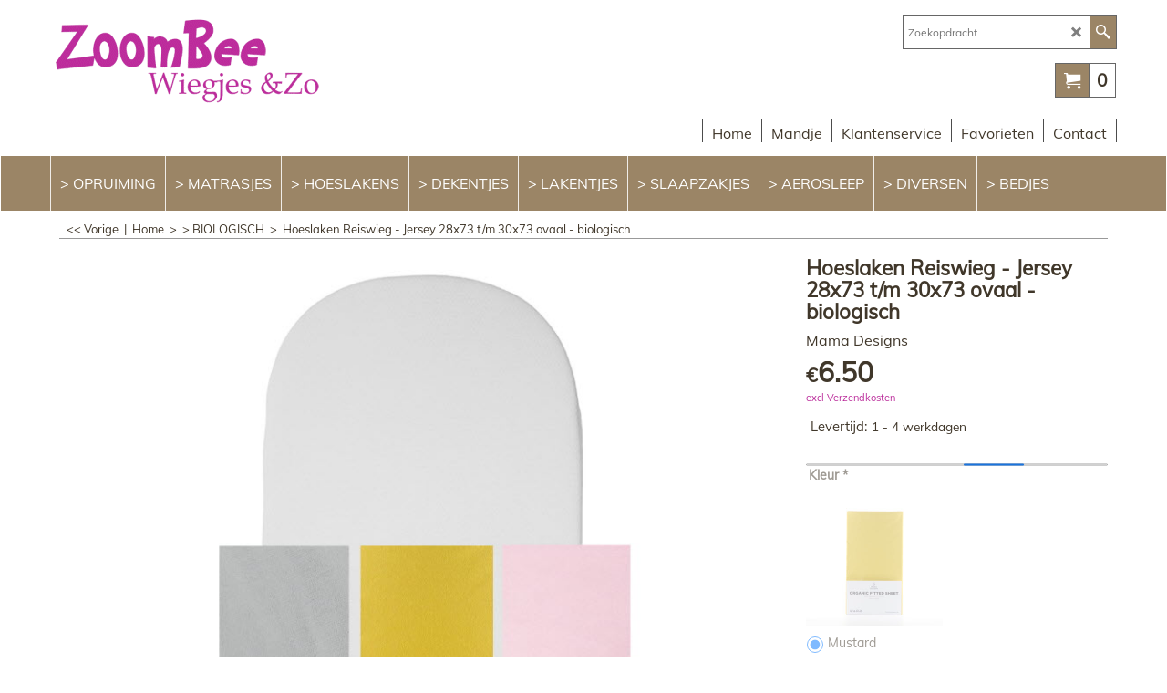

--- FILE ---
content_type: text/html
request_url: https://www.zoombee.nl/contents/nl/p111487_hoeslaken_reiswieg_30x70_30x73_ovaal.html
body_size: 73461
content:
<!doctype html>
<html xmlns:sf lang="nl" dir="ltr">
<head prefix="og: http://ogp.me/ns# fb: http://ogp.me/ns/fb# product: http://ogp.me/ns/product#">
<meta http-equiv="Content-Type" content="text/html; charset=utf-8" />
<meta name="viewport" content="width=device-width, initial-scale=1.0, maximum-scale=1.0" />
<style id="_acj_">body{visibility:hidden!important;}</style>
<script>if(self===top||(function(){try{return typeof(window.parent.applyColorScheme)!='undefined'||document.location.host.indexOf('samplestores.shopfactory')!=-1;}catch(e){return false;}})()){var _acj_=document.getElementById('_acj_');_acj_.parentNode.removeChild(_acj_);}else{top.location=self.location;}</script>
<style id="_cls_">#ProductLoop{opacity:0;}</style>
<script>
window.addEventListener('load',function(){setTimeout(function(){var _cls_=document.getElementById('_cls_');if(_cls_)_cls_.parentNode.removeChild(_cls_);},100);},false);
setTimeout(function(){var _cls_=document.getElementById('_cls_');if(_cls_)_cls_.parentNode.removeChild(_cls_);},5000);
</script>
<title>Hoeslaken jersey 28x70 t/m 30x73 ovaal - biologische Reiswieg - Mozes </title>
<meta name="description" content="100% Organic hoeslakentjes van 70x30 t/m 73x30 cm ovaal voor een reiswieg van de kinderwagen, mozesmandje, Shnuggle draagwieg of moses basket. De lakentjes zijn van gekamd biologisch katoen gemaakt, waardoor de stof zachter wordt en er minder onzuiverheden onstaan en minder pluisjes na het wassen. Door de mooie kwaliteit blijft het lakentje na het wassen ook nog mooi en in vorm. Past op matrasjes van 28x73 t/m 30x73 cm ovaal en 30x70 ronde hoek. O.a. voor Mutsy Igo / i2" />
<meta name="keywords" content="hoeslaken, organic, mozes, moses, mandje, draagwieg, ovaal, 30x70, 73x30cm, biologisch, wit, jersey, Shnuggle, biologisch, draagmandje, basket, 30x74, 74x30,  ovaal, hoeslaken, jersey, interlock, mozesmand, mutsy, igo, i2, roze, grijs" />
<meta http-equiv="expires" content="0" />
<meta name="generator" content="ShopFactory V14 www.shopfactory.com" />
<meta name="author" content="ZoomBee" />
<link rel="canonical" href="https://www.zoombee.nl/contents/nl/p111487_hoeslaken_reiswieg_30x70_30x73_ovaal.html" /><meta property="og:image" content="https://www.zoombee.nl/contents/media/l_hoeslaken_reiswieg_honey_gold_grijs_roze.jpg" />
<meta property="og:image" content="https://www.zoombee.nl/contents/media/l_hoeslaken_reiswieg_honey_gold_grijs_roze.jpg" />
<meta property="og:type" content="product" />
<meta property="og:url" content="https://www.zoombee.nl/contents/nl/p111487_hoeslaken_reiswieg_30x70_30x73_ovaal.html" />
<meta property="og:title" content="Hoeslaken Reiswieg - Jersey 28x73 t/m 30x73 ovaal - biologisch" />
<meta property="og:description" content="100% Organic hoeslakentjes van 70x30 t/m 73x30 cm ovaal voor een reiswieg van de kinderwagen, mozesmandje, Shnuggle draagwieg of moses basket. De lakentjes zijn van gekamd biologisch katoen gemaakt, waardoor de stof zachter wordt en er minder onzuiverheden onstaan en minder pluisjes na het wassen. Door de mooie kwaliteit blijft het lakentje na het wassen ook nog mooi en in vorm. Past op matrasjes van 28x73 t/m 30x73 cm ovaal en 30x70 ronde hoek. O.a. voor Mutsy Igo / i2" />
<meta property="product:condition" content="new" />
<meta property="brand" content="Mama Designs" />
<meta property="product:sku" content="MD_73x30" />
<meta property="product:price:amount" content="6.50" />
<meta property="product:price:currency" content="EUR" />
<meta property="product:weight:value" content="0.20" />
<meta property="product:weight:units" content="kg" />
<script type="text/javascript">
/*<![CDATA[*/
function getARMID(key,getOnly){
if(getOnly){return (document.cookie.match('(?:^|;)\\s*'+key+'=([^;]*)') || ['',''])[1];}
var isNew=false,id=location.search.match('[\&\?]'+key+'=([^&]*)');
if(id){
id=id[1];
var cookid=(document.cookie.match('(?:^|;)\\s*'+key+'=([^;]*)') || ['',''])[1];
isNew=(id!=cookid);
}
if(isNew){
var date=new Date(2099,12,31);
document.cookie=key+'='+id+'; expires='+date.toGMTString()+'; path='+location.pathname.replace(new RegExp('(?:contents/)?(?:'+document.documentElement.lang=='en-GB'?'en-uk':document.documentElement.lang+'/)?[^/]*$'),'')+';';
if(typeof(parm)=='undefined')parm={};parm[key]=id;
}
return {'id':id,'new':isNew};
}
var aid=getARMID('aid');
if(aid['id']&&aid['new']){idimg=new Image();idimg.src='//santu.com/webshop/aid_tracker.cgi?aid='+aid['id'];}
/*]]>*/
</script>
<link rel="preload" href="../phpwidgets/fonts.php?family=Muli" as="style" onload="this.onload=null;this.rel='stylesheet'" data-externalfont="true">
<style type="text/css">
@import "../styles/website.css?lmd=46039.969745";
@import "../styles/pa_sfx-content_1.css?lmd=46039.977338";
@import "../styles/pd_sfx-base_1.css?lmd=46039.971910";
@import "../styles/index1.css?lmd=46039.969745";
@import "../styles/index2.css?lmd=46039.969745";
@import "../styles/global.css?lmd=46039.977338";
@import "../styles/global-responsive.css?lmd=46039.977338";
/*  */@import "../../shared_files/blocks/box.css?lmd=45939.791956";
@import "../../shared_files/blocks/content.css?lmd=44643.604954";
/*  *//* */
@import "../../shared_files/icomoon/style.css?lmd=45939.791956";
@import "../../shared_files/flickity.min.css?lmd=45939.791956";
</style>
<style type="text/css" id="sf-load-css"></style>
<!-- Require IcoMoon --><script>
var hasProducts=true;
var pgid='P111487';
//<!--BEGIN_C78E91C8-61BA-447e-B459-F6FE529C7724-->
var LMD='';
//<!--END_C78E91C8-61BA-447e-B459-F6FE529C7724-->
</script>
<script type="text/javascript" charset="utf-8" src="../loader.js?lmd=46039.977083"></script>
<script id="__sfLoadJQuery" src="../../shared_files/jquery-1.11.1.min.js" type="text/javascript"></script>
<script type="text/javascript" src="../../shared_files/jquery.sidr.min.js?lmd=45939.791979" defer></script>
<script type="text/javascript" charset="utf-8" src="../sf.js?lmd=46039.977083" defer></script>
<script type="text/javascript" src="../../shared_files/flickity.pkgd.min.js?lmd=45939.791979" defer></script>
<script type="text/javascript" src="../../shared_files/jquery.zoom.min.js?lmd=45939.791979" defer></script>
<script type="text/javascript" src="../../shared_files/echo.js?lmd=45939.791979" defer></script>
<!-- Google tag (gtag.js) --><script async src="https://www.googletagmanager.com/gtag/js?id=G-KQVH2Q5EKF"></script>
<script>
/* SFNOTE_BEGIN:prevent script execution when in editing mode */
if(typeof(tf)!='undefined'&&(typeof(tf.isInSF)=='undefined'||!tf.isInSF())){
/* SFNOTE_END:prevent script execution when in editing mode */
window.dataLayer = window.dataLayer || [];
function gtag(){dataLayer.push(arguments);}
gtag('js', new Date());
gtag('config', 'G-KQVH2Q5EKF');
/* SFNOTE_BEGIN:prevent script execution when in editing mode */
}
/* SFNOTE_END:prevent script execution when in editing mode */
</script>
<script type="text/javascript">
var pgidx=tf.wm.jfile(location.href).replace(/\#.*$/,'');
var _sfProductsInPage=[];
sfFilters.deptEnabled=pgid;
</script>
<meta name="optinout" />
</head>
<body class="GC41 ThemeVersion-11">
<a name="top"></a>
<iframe name="extra" id="extra" src="../extra.html" width="5" height="5" frameborder="0" border="0" unselectable="on" style="position:absolute;z-index:0;overflow:hidden;left:50%;top:50%;display:none;width:5px;height:5px;" allowtransparency="true" class="is-detailed-view"></iframe>
<div class="GC39 header mobile">
<div class="GC26 utils group">
<menu>
<div class="menu_left_col">
<li id="util_menu" class="sf-button sf-corner">
<a id="sidemap-button" href="#Sidemap" title="Menu">
<svg version="1.1" id="Layer_1" xmlns="http://www.w3.org/2000/svg" xmlns:xlink="http://www.w3.org/1999/xlink" x="0px" y="0px" viewBox="0 0 512 512" style="enable-background:new 0 0 512 512;" xml:space="preserve">
<g>
<path d="M491.318,235.318H20.682C9.26,235.318,0,244.577,0,256s9.26,20.682,20.682,20.682h470.636
c11.423,0,20.682-9.259,20.682-20.682C512,244.578,502.741,235.318,491.318,235.318z"></path>
</g>
<g>
<path d="M491.318,78.439H20.682C9.26,78.439,0,87.699,0,99.121c0,11.422,9.26,20.682,20.682,20.682h470.636
c11.423,0,20.682-9.26,20.682-20.682C512,87.699,502.741,78.439,491.318,78.439z"></path>
</g>
<g>
<path d="M491.318,392.197H20.682C9.26,392.197,0,401.456,0,412.879s9.26,20.682,20.682,20.682h470.636
c11.423,0,20.682-9.259,20.682-20.682S502.741,392.197,491.318,392.197z"></path>
</g>
</svg>
</a>
</li>
</div>
<div class="mob_logo_col">
<div class="CompanyImage"><span></span><a href="../../index.html" title="webshop zoombee wiegjes en zo">
<img width="299" height="100" src="../media/trans.gif" data-echo="../media/Logo_zoombee.png" class="DataEchoLoaded" id="I" name="I" border="0" alt="webshop zoombee wiegjes en zo" title="webshop zoombee wiegjes en zo" hspace="0" vspace="0" align="" onmouseover="window.status='webshop zoombee wiegjes en zo';return true;" onmouseout="window.status='';return true" /></a></div>
</div>
<div id="util_group" class="right_icon_col">
<script type="text/javascript">
var idTimeoutMobileSearchHideBox=-1;
function mobileSearch(el){
clearTimeout(idTimeoutMobileSearchHideBox);
if(!el)return;
if(tf.content.document.search)tf.content.document.search.phrase.value=$(el).parents('#mobile_search').find('#phrase').val();
tf.searchPhrase=$(el).parents('#mobile_search').find('#phrase').val();
tf.utils.search_all();
}
function mobileSearchShowBox(){}
function mobileSearchHideBox(){}
</script>
<li id="mobile_cart" class="sf-button sf-corner">
<a href="#" title="Mijn winkelwagen" onclick="location=tf.wm.url('basket.html','-',true);return false;"><i class="icon-cart"></i> <span class="GC91 MiniCartTotalItemsQuantity_Mobile" id="MiniCartTotalItemsQuantity_Mobile">0</span></a>
</li>
</div>
</menu>
</div>
<div class="search_coll">
<div id="util_searchbox" class="sf-corner">
<form id="mobile_search" name="mobile_search" onsubmit="mobileSearch(this[0]);return false;">
<input type="search" id="phrase" name="phrase" />
<span id="util_searchbox_search" class="sf-button sf-corner">
<button type="submit" title="Zoeken" style="border:none;background-color:transparent;"><i class="icon-search2">&nbsp;</i></button>
</span>
</form>
</div>
</div>
</div>
<script type="text/javascript">
$(document).ready(function(){
if (!tf.isInSF() && !tf.isInDesigner()) $('.gallery-box a').removeAttr('onclick');
if (tf.isInSF()) {
window.Flickity.prototype._dragPointerDown= function( event, pointer ) {
this.pointerDownPoint = Unipointer.getPointerPoint( pointer );
}
}
//topbar
var $galleryTopbar = null, galleryTopbarRowItems = 0;
function SetGalleryTopbar() {
if ($galleryTopbar) $galleryTopbar.flickity('destroy');
$galleryTopbar = null;
$galleryTopbar = $('.TopBar:visible .gallery-box').flickity({
cellAlign: 'left',
freeScroll: true,
contain: true,
setGallerySize: false,
prevNextButtons: false,
pageDots: false,
imagesLoaded: true
});
$galleryTopbar.flickity('resize');
$('img', $galleryTopbar).css('opacity','');
}
// Link Image Group 1
var galleryRowItems = $('.Banner .BannerImage').length;
if (galleryRowItems >= 1) {
var $gallery = $('.Banner .gallery-box').flickity({
wrapAround: true,
autoPlay: (tf.isInSF() || galleryRowItems == 1 ? false : 5000),
draggable: galleryRowItems > 1,
freeScroll: false,
setGallerySize: false,
prevNextButtons: galleryRowItems > 1,
pageDots: false
});
function ResizeGallery() {
var wBanner = $('.Banner').width(), wAvailable = parseInt('.BannerLinkImageSizes.LinkLogo.FixedWidth') || wBanner, hAvailable = (parseInt($('.Banner .gallery-box').css('max-height','').css('max-height')) || parseInt('.BannerLinkImageSizes.LinkLogo.FixedHeight'));
var rAvailable = hAvailable / wAvailable;
var wMaxNatural = 0, hMaxNatural = 0;
$('.Banner a.BannerImage img, .Banner a.BannerImage .slide-item').each(function(){
$(this).width('');
var wNatural = parseFloat(this.naturalWidth || this.getAttribute('data-naturalwidth') || this.getAttribute('width') || $(this).width()), hNatural = parseFloat(this.naturalHeight || this.getAttribute('data-naturalheight') || this.getAttribute('height') || $(this).height());
if (wNatural >= wMaxNatural) {
if (hMaxNatural == 0 || hNatural <= hAvailable) {
wMaxNatural = wNatural;
hMaxNatural = hNatural;
}
}
});
if (wMaxNatural > 0 && hMaxNatural > 0) {
hMaxNatural = (hMaxNatural / wMaxNatural) * Math.min(wBanner, wMaxNatural);
wMaxNatural = wBanner;
}
var hMax = Math.min(hAvailable, hMaxNatural, wBanner * rAvailable);
$('.Banner .gallery-box').css({'height':'','max-height':'none'}).attr('style',($('.Banner .gallery-box').attr('style')||'')+'height:'+hMax+'px!important;');
$('.Banner .gallery-box .BannerImage').css('height','').attr('style',($('.Banner .gallery-box .BannerImage').attr('style')||'')+'height:'+hMax+'px!important;');
$('.Banner a.BannerImage img, .Banner a.BannerImage .slide-item').each(function(){
$(this).width($(this).width() > wBanner ? '100%' : $(this).width());
});
if ($gallery) $gallery.flickity('resize');
}
$('.Banner .BannerImage img').off('load imageLoaded.flickity').on('load imageLoaded.flickity', ResizeGallery);
$(window).on('load resize', ResizeGallery);
if (galleryRowItems > 1) {
$('.Banner .BannerImage').each(function(i, item){
var clsname = i == 0 ? "button selected" : "button";
$('.Banner .gallery-buttons').append('<span class="'+clsname+'">&nbsp;</span>');
});
// Flickity instance
var flkty = $gallery.data('flickity');
var $cellButtonGroup = $('.Banner .gallery-buttons');
var $cellButtons = $cellButtonGroup.find('.button');
// update selected cellButtons
$gallery.on( 'cellSelect', function() {
$cellButtons.filter('.selected').removeClass('selected');
$cellButtons.eq( flkty.selectedIndex ).addClass('selected');
});
// select cell on button click
$cellButtonGroup.on( 'click', '.button', function() {
var index = $(this).index();
$gallery.flickity( 'select', index );
});
}
}
function galleryGetRowItems(outerSelector, itemSelector) {
var w = 0, wOuter = $(outerSelector).width() - 1, items = 0;
$(outerSelector)
.find(itemSelector).each(function(){
w += $(this).outerWidth(true);
items++;
var margin = ($(this).outerWidth(true) - $(this).outerWidth());
if (w - margin + 1 >= wOuter) return false;
})
;
return items;
}
//top
var $gallery1 = null, gallery1RowItems = 3;
function SetGallery1() {
$gallery1 = $('.PageLinkBoxWrapper .gallery-box').flickity({
cellAlign: 'left',
wrapAround: true,
freeScroll: true,
setGallerySize: false,
prevNextButtons: false,
pageDots: false
});
$gallery1.flickity('resize');
$('.PageLinkBoxWrapper .gallery-action').removeClass('hide');
}
$('.PageLinkBoxWrapper .icon-arrow-left3').on( 'click', function() {
$gallery1.flickity('previous');
if ($(window).width() > 619) {
for (var n = 1; n < gallery1RowItems; n++) {
$gallery1.flickity('previous');
}
}
});
$('.PageLinkBoxWrapper .icon-arrow-right3').on( 'click', function() {
$gallery1.flickity('next');
if ($(window).width() > 619) {
for (var n = 1; n < gallery1RowItems; n++) {
$gallery1.flickity('next');
}
}
});
if ($(window).width() > 619) {
if ($('.PageLinkBoxWrapper .PageLinkBoxItem').length > gallery1RowItems)  SetGallery1();
}
else {
if ($('.PageLinkBoxWrapper .PageLinkBoxItem').length > 1) SetGallery1();
}
//bottom
var $gallery2 = null, gallery2RowItems = 3;
function SetGallery2() {
$gallery2 = $('.BannerBottomWrapper .gallery-box').flickity({
cellAlign: 'left',
wrapAround: true,
freeScroll: true,
setGallerySize: false,
prevNextButtons: false,
pageDots: false
});
$gallery2.flickity('resize');
$('.BannerBottomWrapper .gallery-action').removeClass('hide');
}
$('.BannerBottomWrapper .icon-arrow-left3').on( 'click', function() {
$gallery2.flickity('previous');
if ($(window).width() > 619) {
for (var n = 1; n < gallery2RowItems; n++) {
$gallery2.flickity('previous');
}
}
});
$('.BannerBottomWrapper .icon-arrow-right3').on( 'click', function() {
$gallery2.flickity('next');
if ($(window).width() > 619) {
for (var n = 1; n < gallery2RowItems; n++) {
$gallery2.flickity('next');
}
}
});
if ($(window).width() > 619) {
if ($('.BannerBottomWrapper .BannerBottomItem').length > gallery2RowItems)  SetGallery2();
}
else {
if ($('.BannerBottomWrapper .BannerBottomItem').length > 1) SetGallery2();
}
//resize
$(window).resize(function(){
if ($(window).width() > 619) {
if ($gallery1 != null && $('.PageLinkBoxWrapper .PageLinkBoxItem').length <= gallery1RowItems)  {
$('.PageLinkBoxWrapper .gallery-action').addClass('hide');
$gallery1.flickity('destroy');
$gallery1 = null;
}
if ($gallery2 != null && $('.BannerBottomWrapper .BannerBottomItem').length <= gallery2RowItems) {
$('.BannerBottomWrapper .gallery-action').addClass('hide');
$gallery2.flickity('destroy');
$gallery2 = null;
}
}
else {
if ($gallery1 == null && $('.PageLinkBoxWrapper .PageLinkBoxItem').length > 1)  SetGallery1();
if ($gallery2 == null && $('.BannerBottomWrapper .BannerBottomItem').length > 1)  SetGallery2();
}
if (tf.isMobile && $('.header.mobile > .TopBar').length == 0) {
if ($galleryTopbar) $galleryTopbar.flickity('destroy');
$galleryTopbar = null;
$('#WebSite .TopBar').clone(true).attr('id', $('#WebSite .TopBar').attr('id')+'Clone').prependTo('.header.mobile');
(function waitForMobileUtils() {
if (!tf.utils || !tf.utils.showMobileUtils) { setTimeout(waitForMobileUtils, 200); return; }
tf.utils.showMobileUtils();
})();
}
else if (!tf.isMobile) {
if ($galleryTopbar) $galleryTopbar.flickity('destroy');
$galleryTopbar = null;
$('.header.mobile > .TopBar').remove();
}
galleryTopbarRowItems = 0;
$('.TopBar:visible .CustomNavBox').each(function(){ galleryTopbarRowItems += $(this).outerWidth(true); })
if ($galleryTopbar != null && $('.TopBar:visible .gallery-box').width() >= galleryTopbarRowItems) {
$galleryTopbar.flickity('destroy');
$galleryTopbar = null;
}
else if ($('.TopBar:visible .gallery-box').width() < galleryTopbarRowItems) SetGalleryTopbar();
});
$(window).trigger('resize');
});
</script>
<div class="WebSiteHtmlCodeTop" ID="WebSiteHtmlCodeTop-HC4">
<div id="WebSiteHTMLCodeTopContentEditable-HC4" class="WebSiteHTMLCodeTopContentEditable"></div></div>
<div id="WebSite" class="GC38">
<div id="WebSiteHeader" class="GC39 LayoutObject">
<div id="WebSiteHeaderInner" class="WebSiteHeaderInner">
<div id="TopBar" class="GC89 TopBar">
<div id="TopBarDesign" class="GC89 TopBarDesign"></div>
</div>
<div id="DesignImage1">
<div class="header-left">
<div id="CompanyImage" class="">
<a href="../../index.html" title="webshop zoombee wiegjes en zo">
<img width="299" height="100" src="../media/trans.gif" data-echo="../media/Logo_zoombee.png" class="DataEchoLoaded" id="I" name="I" border="0" alt="webshop zoombee wiegjes en zo" title="webshop zoombee wiegjes en zo" hspace="0" vspace="0" align="" onmouseover="window.status='webshop zoombee wiegjes en zo';return true;" onmouseout="window.status='';return true" />
</a>
</div>
</div>
<div class="header-right">
<div id="Search" class="GC48">
<form name="search">
<input class="GC22 SearchTextField" type="text" id="phrase" name="phrase" size="12" maxlength="40" placeholder="Zoekopdracht" />
<a class="GC48 icon-search2 SearchButton" title="Zoeken" href="#"></a>
</form>
</div>
<div class="rightBottom">
<div id="MiniCart" class="GC22">
<div id="MiniCartTotal" class="MiniCartTotal">
<a href="#" class="MiniCartLink MiniCartInner" title="Mijn winkelwagen">
<i class="GC14 sf-corner icon-cart MiniCartDesignImage1"></i>
<span class="GC14 MiniCartTotalItemsQuantity sf-corner">0</span><!--
<span class="MiniCartTotalAmount"></span>
<span class="MiniCartTotalSummary"></span>
<span class="MiniCartTotalItemsQuantity"></span>
<span class="MiniCartTotalTotalText"></span>
<span class="MiniCartTotalPlusExpenses"></span>
<span class="MiniCartTotalPlusExpensesText"></span>
<span class="MiniCartTotalList"></span>
-->
</a>
</div>
</div>
</div>
</div>
<div id="Index1-spacer">
<div id="Index1" class="GC2 Index1">
<script src="../../shared_files/jquery.menu-aim.js" defer="true"></script>
<script src="../../shared_files/jquery.megamenu.js" defer="true"></script>
<script type="text/javascript">
$(function(){
$('.Index1').on('load', function(){
var idxNum = $(this).attr('class').replace(/.*Index(\d+).*/,'$1');
var GCNum = [
{'top':'GC28', 'tophover':'GC29', 'sub':'GC30', 'subhover':'GC31'},
{'top':'GC32', 'tophover':'GC33', 'sub':'GC34', 'subhover':'GC35'}
][idxNum-1];
$('.idx'+idxNum+'Submenu').empty();
$('> ul[class*=idx]',$(this))
.sfMegaMenu({
'submenuDirection':'below',
'layout':'base',
'showImages':false,
'iconOpenRight':'icon-arrow-right3',
'iconOpenDown':'icon-arrow-down3',
'iconNoImage':'icon-image',
'iconPin':'icon-pushpin',
'idxNum':idxNum,
'onLoad':function() {
var $idxSlider = $('#Index1 > .idx1List');
$('> li', $idxSlider).last().clone().appendTo($idxSlider).children().remove();
function setIdxSlider() {
$idxSlider.parent().width('100%').css('float','none');
$idxSlider
.on('cellSelect', function(){
var flkty = $(this).data('flickity');
if (flkty) {
if (flkty.selectedIndex == $(this).data('selectedIndex')) return;
if ($(this).data('translateX') == $('.flickity-slider', this).css('transform')) {
if (flkty.selectedIndex > $(this).data('selectedIndex')) flkty.selectedIndex = $(this).data('selectedIndex');
else if (flkty.selectedIndex < $(this).data('selectedIndex')) flkty.selectedIndex--;
}
$(this).data({'selectedIndex':flkty.selectedIndex, 'translateX':$('.flickity-slider', this).css('transform')});
}
})
.on('settle', function(){
var $last = $('.flickity-slider > li', this).last(), shifted = $('.flickity-slider', this).css('transform').match(/matrix\((.+)\)/) || $('.flickity-slider', this).css('transform').match(/matrix3d\((.+)\)/), shiftedpx = 0;
if (shifted && shifted.length > 1) shiftedpx = parseFloat((shifted[1].split(', ')[12]) || (shifted[1].split(', ')[4]));
if (parseFloat($last.css('left')) + $last.outerWidth(true) <= $('.flickity-slider', this).width() + Math.abs(shiftedpx)) $('.next', this).attr('disabled', 'disabled');
else $('.next', this).removeAttr('disabled');
})
.flickity({
cellAlign: 'left',
contain: true,
wrapAround: false,
autoPlay: false,
draggable: true,
freeScroll: true,
setGallerySize: false,
prevNextButtons: true,
pageDots: false,
percentPosition: false
})
.flickity('resize')
.find('.flickity-viewport')
.find('.flickity-slider').addClass('idx1List')
.end()
.parentsUntil('[id^=WebSite]').each(function(){
var zIndex = $(this).css('z-index');
if (zIndex == 'auto' || parseInt(zIndex) <= 0) $(this).css('z-index', idxNum == 2 ? 1000 : 1001);
})
;
}
function unsetIdxSlider() {
if ($idxSlider.hasClass('flickity-enabled')) {
$idxSlider
.flickity('destroy')
;
}
$idxSlider.parent().css({'float':''});
}
$(window).on('resize', function () {
unsetIdxSlider(); $idxSlider.parent().css({'width':'', 'float':'none'});
if ($('#WebSite').width() > 619) {
var w = 0, wContainer = ($idxSlider.parent().outerWidth(true)||$idxSlider.outerWidth(true))+1;
$('> li, .flickity-slider > li', $idxSlider).each(function(){ w += $(this).outerWidth(true); $(this).css('height',''); if($(this).outerHeight()>0)$(this).outerHeight($(this).outerHeight()); });
if (w-1 > wContainer) {
setIdxSlider();
$idxSlider.flickity('resize');
setTimeout(function(){$idxSlider.flickity('reposition');}, 200);
}
else if (w < wContainer) unsetIdxSlider();
}
});
$(window).trigger('resize');
}
})
.parent().find('.idx1List > li > a > span').addClass('vcenter');
});
});
</script>
<!--
Version tag, please don't remove
$Revision: 46130 $
$HeadURL: svn://localhost/ShopFactory/branches/V14_60/bin/SFXTemplates/Index/Horizontal/SFX-BASE_2/toplevel.html $
-->
<i class="icon-spinner2 icon-fa-spin"></i>
<script type="text/javascript">
jQuery(document).ready(function(){
jQuery('.Index1').load(tf.wm.url('d-34.html','-',true)+' ',function(){
if(tf.isEntryPage){
jQuery('.Index1 a[href]').not('a[href^=http]').each(function(){
if(this.id.match(/D-2$/)) this.href=tf.wm.url((tf.lang==tf.baseLang?'../../':'../../'+tf.lang+'/')+this.href.replace(/.*\//,''),'-');
else this.href=tf.wm.url(this.href.replace(/.*\//,''),'-',true);
});
jQuery('.Index1 a img[src]').each(function(){jQuery(this).attr('src', jQuery(this).attr('src').replace(/\.\.\/media\//g,(tf.lang!=tf.baseLang?'../':'')+'contents/media/'));if(jQuery(this).data('echo'))jQuery(this).attr('data-echo', jQuery(this).data('echo').replace(/\.\.\/media\//g,(tf.lang!=tf.baseLang?'../':'')+'contents/media/'));});
} else {
jQuery('.Index1 a[href]').not('a[href^=http]').each(function(){
if(this.id.match(/D-2$/)) {
this.href=tf.wm.url((tf.lang==tf.baseLang?'../../':'../../'+tf.lang+'/')+this.href.replace(/.*\//,''),'-');
}
});
}
jQuery('.Index1').trigger('load');
});
jQuery('#CompanyImage a[href], .CompanyImage a[href]').not('a[href^=http]').each(function(){
var href = this.href.replace(/.*\//,'');
if(tf.isEntryPage) this.href=tf.wm.url((tf.lang==tf.baseLang?'../../':'../../'+tf.lang+'/')+href,'-');
else this.href=tf.wm.url((tf.lang==tf.baseLang?'../../':'../../'+tf.lang+'/')+href,'-');
});
});
</script>
</div><div id="idx1Sentinel"></div>
</div>
</div>
<div id="DesignImage3">
<span class="GC32"></span>
<div id="Index2" class="GC32 Index2">
<script type="text/javascript">
$(function(){
$('.Index2').on('load', function(){
var idxNum = $(this).attr('class').replace(/.*Index(\d+).*/,'$1');
var GCNum = [
{'top':'GC28', 'tophover':'GC29', 'sub':'GC30', 'subhover':'GC31'},
{'top':'GC32', 'tophover':'GC33', 'sub':'GC34', 'subhover':'GC35'}
][idxNum-1];
$('.idx'+idxNum+'Submenu').empty();
$('> ul[class*=idx]',$(this))
.sfMegaMenu({
'submenuDirection':'below',
'layout':'base',
'showImages':false,
'iconOpenRight':'icon-arrow-right3',
'iconOpenDown':'icon-arrow-down3',
'iconNoImage':'icon-image',
'iconPin':'icon-pushpin',
'idxNum':idxNum,
'onLoad':function() {
var $idxSlider = $('#Index2 > .idx2List');
$('> li', $idxSlider).last().clone().appendTo($idxSlider).children().remove();
function setIdxSlider() {
$idxSlider.parent().width('100%').css('float','none');
$idxSlider
.on('cellSelect', function(){
var flkty = $(this).data('flickity');
if (flkty) {
if (flkty.selectedIndex == $(this).data('selectedIndex')) return;
if ($(this).data('translateX') == $('.flickity-slider', this).css('transform')) {
if (flkty.selectedIndex > $(this).data('selectedIndex')) flkty.selectedIndex = $(this).data('selectedIndex');
else if (flkty.selectedIndex < $(this).data('selectedIndex')) flkty.selectedIndex--;
}
$(this).data({'selectedIndex':flkty.selectedIndex, 'translateX':$('.flickity-slider', this).css('transform')});
}
})
.on('settle', function(){
var $last = $('.flickity-slider > li', this).last(), shifted = $('.flickity-slider', this).css('transform').match(/matrix\((.+)\)/) || $('.flickity-slider', this).css('transform').match(/matrix3d\((.+)\)/), shiftedpx = 0;
if (shifted && shifted.length > 1) shiftedpx = parseFloat((shifted[1].split(', ')[12]) || (shifted[1].split(', ')[4]));
if (parseFloat($last.css('left')) + $last.outerWidth(true) <= $('.flickity-slider', this).width() + Math.abs(shiftedpx)) $('.next', this).attr('disabled', 'disabled');
else $('.next', this).removeAttr('disabled');
})
.flickity({
cellAlign: 'left',
contain: true,
wrapAround: false,
autoPlay: false,
draggable: true,
freeScroll: true,
setGallerySize: false,
prevNextButtons: true,
pageDots: false,
percentPosition: false
})
.flickity('resize')
.find('.flickity-viewport')
.find('.flickity-slider').addClass('idx2List')
.end()
.parentsUntil('[id^=WebSite]').each(function(){
var zIndex = $(this).css('z-index');
if (zIndex == 'auto' || parseInt(zIndex) <= 0) $(this).css('z-index', idxNum == 2 ? 1000 : 1001);
})
;
}
function unsetIdxSlider() {
if ($idxSlider.hasClass('flickity-enabled')) {
$idxSlider
.flickity('destroy')
;
}
$idxSlider.parent().css({'float':''});
}
$(window).on('resize', function () {
unsetIdxSlider(); $idxSlider.parent().css({'width':'', 'float':'none'});
if ($('#WebSite').width() > 619) {
var w = 0, wContainer = ($idxSlider.parent().outerWidth(true)||$idxSlider.outerWidth(true))+1;
$('> li, .flickity-slider > li', $idxSlider).each(function(){ w += $(this).outerWidth(true); $(this).css('height',''); if($(this).outerHeight()>0)$(this).outerHeight($(this).outerHeight()); });
if (w-1 > wContainer) {
setIdxSlider();
$idxSlider.flickity('resize');
setTimeout(function(){$idxSlider.flickity('reposition');}, 200);
}
else if (w < wContainer) unsetIdxSlider();
}
});
$(window).trigger('resize');
}
})
.parent().find('.idx2List > li > a > span').addClass('vcenter');
});
});
</script>
<!--
Version tag, please don't remove
$Revision: 46130 $
$HeadURL: svn://localhost/ShopFactory/branches/V14_60/bin/SFXTemplates/Index/Horizontal/SFX-BASE_2/toplevel.html $
-->
<i class="icon-spinner2 icon-fa-spin"></i>
<script type="text/javascript">
jQuery(document).ready(function(){
jQuery('.Index2').load(tf.wm.url('d-33.html','-',true)+' ',function(){
if(tf.isEntryPage){
jQuery('.Index2 a[href]').not('a[href^=http]').each(function(){
if(this.id.match(/D-2$/)) this.href=tf.wm.url((tf.lang==tf.baseLang?'../../':'../../'+tf.lang+'/')+this.href.replace(/.*\//,''),'-');
else this.href=tf.wm.url(this.href.replace(/.*\//,''),'-',true);
});
jQuery('.Index2 a img[src]').each(function(){jQuery(this).attr('src', jQuery(this).attr('src').replace(/\.\.\/media\//g,(tf.lang!=tf.baseLang?'../':'')+'contents/media/'));if(jQuery(this).data('echo'))jQuery(this).attr('data-echo', jQuery(this).data('echo').replace(/\.\.\/media\//g,(tf.lang!=tf.baseLang?'../':'')+'contents/media/'));});
} else {
jQuery('.Index2 a[href]').not('a[href^=http]').each(function(){
if(this.id.match(/D-2$/)) {
this.href=tf.wm.url((tf.lang==tf.baseLang?'../../':'../../'+tf.lang+'/')+this.href.replace(/.*\//,''),'-');
}
});
}
jQuery('.Index2 #idx2D-2').parent('li').remove();
jQuery('.Index2').trigger('load');
});
});
</script>
</div><div id="idx2Sentinel"></div>
</div>
</div>
</div>
<div id="WebSiteContent" class="GC1">
<div id="idxSubpageNavigation" class="GC22 EqualHeight"></div>
<div id="Content" class="GC22 ContentBody">
<div itemtype="http://schema.org/BreadcrumbList" class="GC6 Breadcrumbs" itemscope="" ID="Breadcrumbs-P111487">
<div class="BreadcrumbsTrail">
<script type="text/javascript">
addEvent('onunload',function(){tf.nametag.add('pgidxFrom',tf.pgidx);return true;});
</script>
<a href="d161_organic_baby_biologisch_eco.html#p111487" onclick="cancelBuble(event);if(tf.isInDesigner()){history.back();return false;}var backURL=tf.moreHistory.pop(tf.pgidx);if(backURL)location=(backURL.indexOf(tf.enterFilename)==0?'../../':'')+backURL;else{if(tf.moreHistory._stack.length==0)return true;else history.back();}return false;"><span class="LayoutObject" id="BackLink">&nbsp;&lt;&lt; Vorige&nbsp;</span></a>
|&nbsp;
<nobr itemprop="itemListElement" itemscope itemtype="http://schema.org/ListItem">
<a href="../../index.html" title="Home " itemprop="item">
<span itemprop="name">Home </span><meta itemprop="position" content="0" />
&nbsp;&gt;&nbsp;
</a>
</nobr>
<nobr itemprop="itemListElement" itemscope itemtype="http://schema.org/ListItem">
<a href="d161_organic_baby_biologisch_eco.html" title="> BIOLOGISCH" itemprop="item">
<span itemprop="name">> BIOLOGISCH</span><meta itemprop="position" content="1" />
&nbsp;&gt;&nbsp;
</a>
</nobr>
<nobr itemprop="itemListElement" itemscope itemtype="http://schema.org/ListItem" style="display:none;">
<a href="p111487_hoeslaken_reiswieg_30x70_30x73_ovaal.html" title="Hoeslaken Reiswieg - Jersey 28x73 t/m 30x73 ovaal - biologisch" itemprop="item">
<span itemprop="name">Hoeslaken Reiswieg - Jersey 28x73 t/m 30x73 ovaal - biologisch</span><meta itemprop="position" content="2" />
</a>
</nobr>
<style>.Breadcrumbs nobr {display:inline;}</style>
<nobr><span>Hoeslaken Reiswieg - Jersey 28x73 t/m 30x73 ovaal - biologisch</span></nobr>
</div>
</div>
<div id="PageContainer11" class="EqualHeight_PageContainer1">
<!-- Page elements are kept in this div so the if statement above may
make room for PageLinkBox -->
<div id="PageContainer1" class="EqualHeight_PageContainer1">
</div>
</div>
<script type="text/javascript">tf.lastpage=tf.wm?tf.wm.jfile(location.href):'';tf.nametag.add('lastpage',tf.lastpage);tf.lastdeptpage=tf.wm?tf.wm.jfile(location.href):'';tf.nametag.add('lastdeptpage',tf.lastdeptpage);</script>
<script type="text/javascript">
/*<![CDATA[*/
function mfw(){var a='<div style="line-height:0.01em;height:0;overflow-y:hidden;">';for(var n=0;n<20;n++)a+='&lt;!-- MakeFullWidth'+n+' --&gt;';a+='</div>';dw(a);}
var jsloaded=false,opt=[];
function add_opt(id,name,title,type,opttype,combine){opt[opt.length]=[id,name.replace(/&nbsp;/g,''),title.replace(/&nbsp;/g,''),type,opttype,combine];}
var sfAddRef=[];
function getAddDiv(){return gl('sfLightBox');}
function sfAddPop(name,isLang){if(!isInSF()&&tf.utils){if(!name)name='pconfirm'; sfAddRef=[];tf.utils.showPopup(tf.wm.url(name+'.html',tf.lmd[name],isLang),630,190,true,false,false,'AddToBasket');}}
function sfAddUnpop(){if(tf.utils){if(jQuery('#sfLightBox.AddToBasket').length>0)tf.utils.sfMediaBox.closeBox();}}
var bpriceArr=[],ppriceArr=[],weightArr=[],crFFldArr=[],ppriceCrossPromotionArr=[],bpriceCrossPromotionArr=[];
function ppriceDsp(n){var cc=tf.currentCurrency,dd=cc.decimal_places,cm=cc.multiplier,sm=tf.shopCurrency.multiplier,dec=Math.pow(10,dd),s=''+(Math.round((n*cm/sm)*dec)/dec),dp=s.indexOf('.');if(dp==-1)dp=s.length;else dp++;s+=(s.indexOf('.')==-1&&dd>0?'.':'')+'00000'.substr(0,dd-(s.length-dp));return s;}
function ppriceDscPct(dsc,prc){dsc=ppriceDsp(prc-(prc*dsc/100));return dsc;}
function dBasePrice2(Id,arr,w){if(!arr)return;if(!w)w=window;arr=arr.split(core.str_sep1);if(w.document.getElementById('ProductBasePrice-'+Id)){var bpriceHTML=core.bprice([Id,arr[4],arr[5],arr[6],arr[2]]);if(bpriceHTML!='')w.document.getElementById('ProductBasePrice-'+Id).innerHTML=bpriceHTML;}}
/*]]>*/
</script>
<script type="text/javascript">
/*<![CDATA[*/
var __sfChoiceImageLocation='optionarea_radiobutton_one',__sfChoiceImageWidth=parseInt('60');
/*]]>*/
</script>
<script type="text/javascript">
$(document).ready(function(){
if (!tf.isInSF() && !tf.isInDesigner()) $('.gallery-box a, .ProductCrossPromotionRecommendSliderItem a').removeAttr('onclick');
if (tf.isInSF()) {
window.Flickity.prototype._dragPointerDown= function( event, pointer ) {
this.pointerDownPoint = Unipointer.getPointerPoint( pointer );
}
}
function PCPGallery(idPCPGS,idPCPGB,idPCPGC,idPCPGA) {
this.$PCPGallery = null;
this.$PCPGallerySlider = $(idPCPGS);
this.$PCPGalleryBox = this.$PCPGallerySlider.find(idPCPGB);
this.$PCPGalleryContainer = this.$PCPGallerySlider.find(idPCPGC);
this.$PCPGalleryAction = this.$PCPGallerySlider.find(idPCPGA);
this.PCPGalleryRowItems = 0;
var me=this;
this.setPCPGallery=function() {
if(this.$PCPGallery)return;
this.$PCPGallery = this.$PCPGalleryBox.flickity({
cellAlign: 'left',
wrapAround: true,
freeScroll: true,
setGallerySize: true,
prevNextButtons: false,
pageDots: false
});
this.$PCPGallery.flickity('resize');
this.$PCPGalleryAction.removeClass('hide');
var PCPGallery = this.$PCPGallery;
setTimeout(function(){
PCPGallery.flickity('resize');
}, 2000)
}
this.unsetPCPGallery=function() {
this.$PCPGalleryAction.addClass('hide');
if (this.$PCPGallery) {
this.$PCPGallery.flickity('destroy');
this.$PCPGallery = null;
}
}
this.togglePCPGallery=function() {
var PCPGalleryBoxWidth = this.$PCPGalleryBox.width(), PCPGalleryItemsWidth = 0;
this.$PCPGalleryContainer.width('').each(function () { PCPGalleryItemsWidth += $(this).outerWidth(true); });
this.PCPGalleryRowItems = parseInt((PCPGalleryBoxWidth / (PCPGalleryItemsWidth / this.$PCPGalleryContainer.length)));
this.$PCPGalleryContainer.outerWidth(PCPGalleryBoxWidth / this.PCPGalleryRowItems, true);
PCPGalleryItemsWidth = 0;
this.$PCPGalleryContainer.each(function () { PCPGalleryItemsWidth += $(this).outerWidth(true); });
if (PCPGalleryItemsWidth <= PCPGalleryBoxWidth+this.PCPGalleryRowItems) debounce(function(){me.unsetPCPGallery.apply(me);}, 200)();
else debounce(function(){me.setPCPGallery.apply(me);}, 200)();
}
this.$PCPGallerySlider.find('.icon-arrow-left3').on('click', function() {
for (var n = 0; n < me.PCPGalleryRowItems; n++) me.$PCPGallery.flickity('previous');
});
this.$PCPGallerySlider.find('.icon-arrow-right3').on('click', function() {
for (var n = 0; n < me.PCPGalleryRowItems; n++) me.$PCPGallery.flickity('next');
});
this.togglePCPGallery();
$(document).bind('domChanged', function(){
me.togglePCPGallery.apply(me);
});
$(window).resize(function(){
me.togglePCPGallery.apply(me);
});
}
var PCPGallery1 = new PCPGallery('.ProductCrossPromotionSlider','.gallery-box','.ProductCrossPromotionContainer','.gallery-action');
var PCPGallery2 = null;
$(tf.content).on('PHPWidget_Recommend_render',function(){
PCPGallery2 = new PCPGallery('.ProductCrossPromotionRecommendSlider','.ProductCrossPromotionRecommendSliderItem','.ProductCrossPromotionContainer_Recommend','.gallery-action');
});
});
</script>
<div id="ProductContainer1">
<form name="productForm" id="ProductLoop">
<div class="GC22 Product" ID="Product-P111487">
<script type="application/ld+json">
[{
"@context":"http://schema.org",
"@type":"Product",
"@id":"Product-P111487",
"sku":"MD_73x30",
"name":"Hoeslaken Reiswieg - Jersey 28x73 t/m 30x73 ovaal - biologisch",
"brand":{"@type":"Brand","name":"Mama Designs"},
"description":"100% Organic hoeslakentjes van 70x30 t/m 73x30 cm ovaal voor een reiswieg van de kinderwagen, mozesmandje, Shnuggle draagwieg of moses basket. De lakentjes zijn van gekamd biologisch katoen gemaakt, waardoor de stof zachter wordt en er minder onzuiverheden onstaan en minder pluisjes na het wassen. Door de mooie kwaliteit blijft het lakentje na het wassen ook nog mooi en in vorm. Past op matrasjes van 28x73 t/m 30x73 cm ovaal en 30x70 ronde hoek. O.a. voor Mutsy Igo / i2",
"offers":{
"@type":"Offer",
"url":"https://www.zoombee.nl/contents/nl/p111487_hoeslaken_reiswieg_30x70_30x73_ovaal.html",
"itemCondition":"NewCondition",
"availability":"InStock",
"priceCurrency":"EUR",
"price":"6.50",
"category":"Baby%20en%20peuter%0a",
"priceValidUntil":"2099-12-31",
"seller":{
"@type":"Organization",
"name":"ZoomBee",
"address":{
"streetAddress":"Leemansweg 37C<BR>6827BX Arnhem",
"@type":"PostalAddress"
}
}
},
"image":"https://www.zoombee.nl/contents/media/l_hoeslaken_reiswieg_honey_gold_grijs_roze.jpg"
}]
</script>
<a name="p111487"></a>
<script type="text/javascript">
/*<![CDATA[*/
_sfProductsInPage.push('P111487');
//Manufacturer-P111487:Mama Designs
function add_P111487(type,temp){
if(tf.coreLoaded&&tf.wm.pProp('P111487')){
if(tf.core.cthtb)eval(tf.core.cthtb);
var type2Name={undefined:'',1:'FavoritesButton',2:'RequestQuoteButton',3:'RequestSampleButton'};
if(!temp){
tf.qandi['progressbar']('P111487',true,type2Name[type]);
}
tf.utils.populateOpt(null,'P111487');
var b=core.load_add(d,type,'P111487','Hoeslaken Reiswieg - Jersey 28x73 t/m 30x73 ovaal - biologisch','0.20','MD_73x30','0',0,'TD1','','','','',opt,isInSF(),s,'-1.000',temp);
if(b&&typeof(fillBasketTable)!='undefined')fillBasketTable();
if(!temp){
setTimeout(function(){tf.qandi['progressbar']('P111487',false,type2Name[type]);},700);
}
return b;
}else{setTimeout(function(){add_P111487(type,temp);},500);return 0;}
}
/*]]>*/
</script>
<div class="ProductContainer5 EqualHeightProductContainer5-2" id="ProductContainer5">
<div class="ProductContainer4" id="ProductContainer4">
<div class="ProductContainer3" id="ProductContainer3">
<div id="ProductImageContainer-P111487" class=" ProductImageContainer ThumbnailSlider-vertical" style="">
<div style="position:relative;z-index:1;" class="ImgLink">
<div id="ProductImage-P111487" class="ProductImage">
<a src="../media/l_hoeslaken_reiswieg_honey_gold_grijs_roze.jpg" tn="" tnreal="" rel="sfMediaBox[ProductImage-P111487]" id="ProductThumbnailImage-P111487" title="" description="" mediatype="IMG" mw="500" mh="500" onclick="cancelBuble(event);if(tf.utils&&!tf.isInSF())tf.utils.sfMediaBox.init(['ProductImage-P111487',''],gl('ProductImage-P111487').getAttribute('jumptoid'));return false;" class="">
<img width="500" height="500" src="../media/trans.gif" data-echo="../media/l_hoeslaken_reiswieg_honey_gold_grijs_roze.jpg" class="DataEchoLoaded" id="IP111487" name="IP111487" border="0" alt="hoeslaken reiswieg kinderwagen en mozesmand" title="hoeslaken reiswieg kinderwagen en mozesmand" hspace="0" vspace="0" align="" onmouseover="window.status='hoeslaken reiswieg kinderwagen en mozesmand';return true;" onmouseout="window.status='';return true" />
<div class="GC10 ProductImageCaptionIcon Icon ImgLink sf-corner sf-gradient" style="position:absolute;bottom:5px;right:5px;z-index:1;" id="pici-P111487" onclick="cancelBuble(event);if(tf.utils&&!tf.isInSF())tf.utils.sfMediaBox.init(['ProductImage-P111487','ProductMoreImages-P111487',''],gl('ProductImage-P111487').getAttribute('jumptoid'));return false;">
<i class="icon-fa-overlay-sm icon-search2 icon-fa-1x"></i>
</div>
</a>
</div>
</div>
<style>
#ProductImage-P111487{max-width:100%;}
</style>
</div>
</div>
<div class="ProductContainer2 EqualHeightProductContainer5-2" id="ProductContainer2" ID="ProductContainer2-P111487">
<div class="GC60 ProductContainer6" id="ProductContainer6">
<a href="p111487_hoeslaken_reiswieg_30x70_30x73_ovaal.html"><h1 class="GC37 ProductTitle" ID="ProductTitle-P111487">Hoeslaken Reiswieg - Jersey 28x73 t/m 30x73 ovaal - biologisch</h1></a>
<div id="ProductNumbers" class="GC67 ProductNumbers">
<div class="GC67 ProductManufacturer">Mama Designs</div>
</div>
<div class="ProductPurchaseContainer">
<div class="ProductPurchaseContainerInner">
<link itemprop="url" href="https://www.zoombee.nl/contents/nl/p111487_hoeslaken_reiswieg_30x70_30x73_ovaal.html" />
<meta itemprop="price" content="6.50" /><meta itemprop="priceValidUntil" content="2099-12-31" />
<meta itemprop="priceCurrency" content="EUR" />
<meta itemprop="itemCondition" content="http://schema.org/NewCondition" />
<meta itemprop="category" content="Baby%20en%20peuter%0a" />
<meta itemprop="availability" content="http://schema.org/InStock" />
<div itemprop="seller" itemtype="http://schema.org/Organization" itemscope>
<meta itemprop="name" content="ZoomBee" />
<div itemprop="address" itemscope itemtype="http://schema.org/PostalAddress">
<meta itemprop="streetAddress" content="Leemansweg 37C<BR>6827BX Arnhem" />
</div>
</div>
<div class="ProDiscount GC56">
<div id="ProductDiscountDisplay-P111487" class="ProPercentage" style="display:none;">
</div>
</div>
<div class="GC66 ProductPriceOriginal" ID="ProductPriceOriginal-P111487"></div><div class="GC20 ProductPrice" ID="ProductPrice-P111487"></div><div class="GC56 ProductPriceCalculated" ID="ProductPriceCalculated-P111487"></div><div class="GC67 ProductPriceOtherInformation">
<input type="hidden" name="ProductPriceLayout" />
<div class="ProductIncTaxes" ID="ProductIncTaxes-P111487"></div>
<div class="ProductPriceTax">
<span id="ProductPriceTaxPrice-P111487" class="ProductPriceTaxPrice"></span>
<span id="ProductPriceTaxPriceText-P111487" class="ProductPriceTaxPriceText"></span>
</div>
<div class="ProductPriceOther_ShippingWeightBasePrice">
<span class="ShippingChargeForProduct ProductPriceOtherInformationPart">
<a href="#" class="ImgLink" onclick="cancelBuble(event);sfAddPop('shipping_charge',true);if(add_P111487(0,true)!=0){sfAddUnpop();}return false;">excl&nbsp;Verzendkosten</a>
</span>
</div>
</div>
<script type="text/javascript">ppriceArr.push(['P111487','','TD1','0.000',0]);</script>
</div>
</div>
<ul class="GC55 ProductNumberBasePriceContainer">
<div class="GC55 ProductDeliveryTime">
<span class="GC55">Levertijd:</span><span id="ProductDeliveryTime-P111487" class="GC55 ProductDeliveryTime">1 - 4 werkdagen</span>
</div>
</ul>
</div>
<div class="GC65 ProductOptions" ID="ProductOptions-P111487">
<script type="text/javascript">
add_opt('P111487O2','_P111487O2Kleur'.replace(/"/g,'_'),'Kleur','1',5,false);
crFFldArr.push([5,'_P111487O2Kleur'.replace(/"/g,'_').replace(/&nbsp;/g,''),'P111487O2','1','25',[['P111487O2','Mustard','P111487O2C1','0.000000','0.00','','0.000000','0.000',''],['P111487O2','Roze','P111487O2C2','0.000000','0.00','','0.000000','0.000',''],['P111487O2','Grijs','P111487O2C14','0.000000','0.00','','0.000000','0.000','']], '1', 'Kleur','P111487','200',false,false,true]);
</script>
</div>
<div class="ProductIcons" id="ProductIcons-P111487">
<div class="GC13 AddToBasketQnty sf-corner">
<script type="text/javascript">dw(qandi['qtyFld']('P111487','-1.000','0',''));</script>
</div>
<div class="AddToBasketSpacer" style="float:left;"></div>
<div class="GC13 AddToBasketButton large sf-corner has-favorites " ID="AddToBasketButton-P111487">
<span class="ImgLink" onclick="if(isInSF())return;cancelBuble(event);sfAddPop();if(add_P111487()!=0){sfAddUnpop();}return false;" title="Bestel"><span>
<span class="large">Bestel</span>
</span></span>
</div>
<div class="AddToBasketSpacer" style="float:left;"></div>
<div class="GC13 FavoritesButton sf-corner" ID="FavoritesButton-P111487">
<span class="ImgLink" onclick="if(isInSF())return;add_P111487(1);return false;" title="Favorieten"><i class="icon-heart-o"></i><span></span></span>
</div>
</div>
<script>
productIconsLocker('P111487');
</script>
<div id="productmediashareholder"><script type="text/javascript">tf.load('load_productmediashare.html','productmediashareholder',false,null,true);</script></div>
</div><div id="ProductDetailsNav">
<ul id="ProductDetailsTab" class="GC62 ProductDetailsTab" ID="ProductDetailsTab-P111487">
<div class="GC64 divider"></div>
<li data-index="1" class="GC64 ProductDetailsTabItem sf-corner"><span onclick="this.blur(); return productDetailsPanelShow(1);" title="">Beschrijving</span></li>
</ul>
</div>
<div class="GC73 ProductDetailsPanel1" id="ProductDetailsPanel1">
<div class="GC73 ProductContainer5" id="ProductContainer5">
<!--schema.org format-->
<div class="ProductHighlightOuter">
<div class="GC79 ProductHighlight" ID="ProductHighlight-P111487"><span style="color: rgb(187, 45, 155);"><br></span></div>
</div>
<div class="GC12 ProductDescription" ID="ProductDescription-P111487"><div class="row sf-wrapped"><div class="column full"><p>Wilt u uw matrasje van de kinderwagen mooi strak opmaken, zonder overtollige stof van een te groot hoeslakentje? Dan zijn deze hoeslakens van&nbsp;biologisch katoen de ideale oplossing. Deze hoeslakentjes zitten als gegoten door de mooie ronde pasvorm.</p><p>De lakentjes zijn van extra dik gekamd katoen gemaakt, waardoor de stof zachter wordt en er minder onzuiverheden ontstaan en minder pluisjes na het wassen. Door de mooie kwaliteit blijft het lakentje na het wassen ook nog mooi en in vorm.</p><p align="left"><strong>Afmeting</strong>:&nbsp;30x70 t/m&nbsp;30x73 cm ovaal<br>Geschikt voor o.a.&nbsp;de <strong>Mutsy Igo / i2</strong>&nbsp;en andere reiswieg matrasjes van plm. 30x70 cm<br><strong>Kleur</strong>:&nbsp;honey gold / mustard, roze of grijs<br><strong>Materiaal</strong>: Jersey / 100% organic gekamd katoen <br><strong>Merk</strong> Mama Designs (gemaakt in de UK door DK Glovesheets)</p><p><br></p><img title="logo mama design" style="margin: 0px; width: 204px; max-height: 204px;" alt="logo mama design" src="../media/trans.gif" border="0" data-installation-image-changed="true" data-inserted-image="true" data-echo="../media/logo-mama-designs.png"><img title="gots katoen logo" style="margin: 0px; width: 200px; max-height: 200px;" alt="gots katoen logo" src="../media/trans.gif" border="0" data-installation-image-changed="true" data-inserted-image="true" data-echo="../media/gots-logo.png"></div></div></div>
</div><!--5-->
</div><!--ProductDetailsPanel1-->
</div>
</div>
<script type="text/javascript" src="../../shared_files/jquery.sfbannerslider.js" defer></script>
<div class="GC76 ProductCrossPromotion" ID="ProductCrossPromotion-P111487">
<div class="GC5 ProductCrossPromotionHeading" id="ProductCrossPromotionHeading-P111487">Gerelateerde Producten</div>
<div id="ProductCrossPromotionSlider" class="ProductCrossPromotionSlider">
<div class="GC57 icon-arrow-left3 gallery-action hide" ID="FlickityPrevious-P111487"></div>
<div class="GC57 icon-arrow-right3 gallery-action hide" ID="FlickityNex-P111487"></div>
<div class="gallery-box">
<div id="ProductCrossPromotionContainer-P111487LD1" class="GC61 ProductCrossPromotionContainer EqualHeight_ProductCrossPromotionContainer">
<div class="GC16 ProductCrossPromotionImage" ID="ProductCrossPromotionImage-P111487LD1">
<a target="" href="p111189_hoeslaken_moses_30x73_jersey_biologisch.html" class="" onclick="cancelBuble(event);if(tf.isInDesigner())location=tf.wm.url('p111189_hoeslaken_moses_30x73_jersey_biologisch.html','-',true);else tf.moreHistory.push(tf.pgidx,tf.wm.jfile(this.href),false);return true;" data-productcrosspromotionurl-P111189="p111189_hoeslaken_moses_30x73_jersey_biologisch.html">
<img width="131" height="200" src="../media/trans.gif" data-echo="../media/k_dk_glovesheets_biologische_hoeslakens.jpg" class="DataEchoLoaded" id="IP111487LD1" name="IP111487LD1" border="0" alt="Hoeslaken Moses - jersey 30x73 ovaal - Wit" title="Hoeslaken Moses - jersey 30x73 ovaal - Wit" hspace="0" vspace="0" align="" onmouseover="window.status='Hoeslaken Moses - jersey 30x73 ovaal - Wit';return true;" onmouseout="window.status='';return true" />
</a>
</div>
<div class="ProductCrossPromotionInner0">
<a target="" href="p111189_hoeslaken_moses_30x73_jersey_biologisch.html" class="" onclick="cancelBuble(event);if(tf.isInDesigner())location=tf.wm.url('p111189_hoeslaken_moses_30x73_jersey_biologisch.html','-',true);else tf.moreHistory.push(tf.pgidx,tf.wm.jfile(this.href),false);return true;" data-productcrosspromotionurl-P111189="p111189_hoeslaken_moses_30x73_jersey_biologisch.html">
<h2 class="GC78 ProductCrossPromotionTitle" ID="ProductCrossPromotionTitle-P111487LD1">Hoeslaken Moses - jersey 30x73 ovaal - Wit</h2>
</a>
</div>
<div class="ProductCrossPromotionInner1">
<div id="ProductCrossPromotionPriceOriginal-P111189" class="GC66 ProductCrossPromotionPriceOriginal"></div>
<div id="ProductCrossPromotionPrice-P111189" class="GC20 ProductCrossPromotionPrice"></div><div id="ProductCrossPromotionPriceCalculated-P111189" class="GC56 ProductCrossPromotionPriceCalculated"></div><div class="GC55 ProductCrossPromotionPriceOtherInformation">
<input type="hidden" name="ProductPriceLayout" />
<div id="ProductCrossPromotionIncTaxes-P111189" class="ProductCrossPromotionIncTaxes"></div>
<div class="ProductCrossPromotionPriceTax">
<span id="ProductCrossPromotionPriceTaxPrice-P111189" class="ProductCrossPromotionPriceTaxPrice"></span>
<span id="ProductCrossPromotionPriceTaxPriceText-P111189" class="ProductCrossPromotionPriceTaxPriceText"></span>
</div>
<div class="ProductPriceOther_ShippingWeightBasePrice">
<script type="text/javascript">
function add_P111189(type,temp){
if(tf.coreLoaded&&tf.wm.pProp('P111189')){var b=core.load_add(d,type,'P111189','Hoeslaken Moses - jersey 30x73 ovaal - Wit','0.20','DK_73x30','0',0,'TD1','','','','',opt,isInSF(),s,'-1.000',temp);if(b&&typeof(fillBasketTable)!='undefined')fillBasketTable();return b;}else{setTimeout('add_P111189();',500);return 0;}
}
</script>
<span class="ShippingChargeForProduct ProductPriceOtherInformationPart">
<a href="#" class="ImgLink" onclick="cancelBuble(event);sfAddPop('shipping_charge',true);if(add_P111189(0,true)!=0){sfAddUnpop();}return false;">excl&nbsp;Verzendkosten</a>
</span>
</div>
</div>
<script type="text/javascript">ppriceCrossPromotionArr.push(['P111189','','TD1','0.000',0]);</script>
</div>
<div class="ProductCrossPromotionInner2">
<a target="" href="p111189_hoeslaken_moses_30x73_jersey_biologisch.html" class="" onclick="cancelBuble(event);if(tf.isInDesigner())location=tf.wm.url('p111189_hoeslaken_moses_30x73_jersey_biologisch.html','-',true);else tf.moreHistory.push(tf.pgidx,tf.wm.jfile(this.href),false);return true;" data-productcrosspromotionurl-P111189="p111189_hoeslaken_moses_30x73_jersey_biologisch.html">
<div class="GC61 ProductCrossPromotionDescription ellipsis" id="ProductCrossPromotionDescription-P111487LD1">100% Biologisch katoen</div>
</a>
</div>
<div class="ProductCrossPromotionInner3">
<div class="GC13 sf-corner PageLinkBoxMoreDetails">
<a target="" href="p111189_hoeslaken_moses_30x73_jersey_biologisch.html" class="ProductCrossPromotionTitle" onclick="cancelBuble(event);if(tf.isInDesigner())location=tf.wm.url('p111189_hoeslaken_moses_30x73_jersey_biologisch.html','-',true);else tf.moreHistory.push(tf.pgidx,tf.wm.jfile(this.href),false);return true;" data-productcrosspromotionurl-P111189="p111189_hoeslaken_moses_30x73_jersey_biologisch.html">
Klik hier </a></div>
</div>
</div>
</div>
</div>
</div>
<div id="ProductComments" class="ProductComments"></div>
</div><!--Product-->
</form>
<script type="text/javascript">
/*<![CDATA[*/
function productDetailsPanelShow(n,prid){
var orign=n;
if(typeof(n)=='undefined')n=1;
var p='ProductDetails',v='',g='',selectorPrefix='[id^=Product-]';
if(prid)selectorPrefix='#Product-'+prid;
jQuery(selectorPrefix).each(function(){
jQuery('.'+p+'Tab li',this).each(function(){
jQuery(this).find('span').attr('canfollowlink',true);
var i=jQuery(this).data('index')||(parseInt(jQuery(this).attr('id').replace(p+'Tab', '')));
if(n==-1)n=i;
v=(i==n)?'On':'Off',g=(i==n)?'GC64':'GC63';
jQuery(this).attr('class',jQuery(this).attr('class').replace(new RegExp('(?:GC64|GC63)? ?(?:'+p+'TabItem '+p+'Tab(?:On|Off) LayoutObject ?)?'),g+' '+p+'TabItem '+p+'Tab'+v+' LayoutObject '));
});
jQuery('[id^='+p+'Panel]',this).each(function(){
var i=parseInt(jQuery(this).attr('id').replace(p+'Panel', ''));
if(n==-1)n=i;
v=(i==n)?'On':'Off';
jQuery(this).attr('class',jQuery(this).attr('class').replace(new RegExp(' ?'+p+'Panel(?:On|Off)'),'')+' '+p+'Panel'+v);
});
if(tf.autoText)tf.autoText.localApply(jQuery('.'+p+'Tab',this).get(0));
});
if(orign!=-1&&tf.utils){equalHeightOnClass();tf.utils.equaldiv();}
if(tf.mfhObj)mfhObj.resize(true);
return false;
}
addOnload(function(){
equalHeightClass.push('ProductDetailsTab');
productDetailsPanelShow(-1);
});
/*]]>*/
</script>
</div>
<script type="text/javascript">equalHeightClass.push('EqualHeight_ProductCrossPromotionRecommendContainer');</script>
<script type="text/javascript">
/*<![CDATA[*/
tf.sfOffsetCenterCols=0;
function sfEqualRow(oOffset, idChildPrefix, aItm, idItemPrefix) {
function affectHeight(els, x, mh, nn) {
for (var n = 0; n < nn; n++) {
var el = els[x - n];
if (el) {
jQuery(el).outerHeight(mh);
}
}
}
if (!tf.sfOffsetCenterCols) {
var w = jQuery(oOffset).find('[id^="' + idItemPrefix.split(',').join('"],[id^="') + '"]').first().outerWidth(true);
if (w > 0) {
tf.sfOffsetCenterCols = parseInt((jQuery(oOffset).width() / w));
}
}
var coll = jQuery(oOffset).find('.' + idChildPrefix);
if (coll.length > 0) {
var maxh = 0, idx = 0;
if(tf.isiPhone){
var $this=jQuery(this);
jQuery('img[src$="trans.gif"][data-echo]',coll).each(function(){
$this.attr('style', ($this.attr('style')||'')+'width:'+($this.attr('width')||'')+'px!important;height:'+($this.attr('height')||'')+'px!important;');
});
}
jQuery(coll).each(function () {
if(jQuery('img',this).length==0||(jQuery('img[data-echo]',this).length==0&&jQuery('img',this).height()>1))jQuery(this).css('height', '');
maxh = Math.max(maxh, jQuery(this).outerHeight());
if ((idx % tf.sfOffsetCenterCols) == tf.sfOffsetCenterCols - 1) {
affectHeight(coll, idx, maxh, tf.sfOffsetCenterCols);
maxh = 0;
}
idx++;
});
affectHeight(coll, idx, maxh, (coll.length % tf.sfOffsetCenterCols) + 1);
}
}
var _sfEqualRowOuter=_sfEqualRowOuter?_sfEqualRowOuter.concat('ProductCrossPromotion-1'):['ProductCrossPromotion-1'],_sfEqualRowArr=_sfEqualRowArr||[];
_sfEqualRowOuter.splice(_sfEqualRowOuter.length-1,0,'ProductCrossPromotion-P111487','PHPWidget_Recommend-P111487','ProductCrossPromotionRecommend-1');
_sfEqualRowArr.push('ProductCrossPromotionInner0');
_sfEqualRowArr.push('ProductCrossPromotionInner1');
_sfEqualRowArr.push('ProductCrossPromotionInner2');
_sfEqualRowArr.push('ProductCrossPromotionInner3');
_sfEqualRowArr.push('ProductCrossPromotionImage_Recommend');
_sfEqualRowArr.push('ProductCrossPromotionInner2_Recommend');
_sfEqualRowArr.push('ProductCrossPromotionInner3_Recommend');
_sfEqualRowArr.push('ProductCrossPromotionContainer_Recommend');
var equalRowPoll = null;
var sfEqualRowOnload = function() {
clearTimeout(equalRowPoll);
equalRowPoll = setTimeout(function(){
sfEqualRowCall();
equalRowPoll = null;
}, 500);
};
function sfEqualRowCall(){
for(var m=0,mm=_sfEqualRowOuter.length;m<mm;m++){
if(!gl(_sfEqualRowOuter[m]))continue;
tf.sfOffsetCenterCols=0;
for(var n=0,nn=_sfEqualRowArr.length;n<nn;n++){
sfEqualRow(gl(_sfEqualRowOuter[m]),_sfEqualRowArr[n],null,'ProductCrossPromotionContainer-');
}
}
}
function sfEqualRowOnresize(){tf.sfOffsetCenterCols=0;if(typeof(sfOffsetCenterOnresize)!='undefined')sfOffsetCenterOnresize();sfEqualRowOnload();if(typeof(populateProductFlash)!='undefined')populateProductFlash(productFlashVarsArr,'DesignImage');}
addEvent('onresize',sfEqualRowOnresize,window);
if(tf.sfMakeSpace&&tf.sfMakeSpace.posthandlers) tf.sfMakeSpace.posthandlers.push(sfEqualRowOnload);
/*]]>*/
</script>
<!--
Version tag, please don't remove
$Revision: 46240 $
$HeadURL: svn://localhost/ShopFactory/branches/V14_60/bin/SFXTemplates/Products/SFX-BASE_1/product.html $ -->
<style type="text/css">
.ProductImageContainer{position:relative;text-align:center;}
.ProductImageCaption{clear:both;}
.ProductImage,.ProductImage a{position:relative;}
.ProductImage a{display:block;}
.ProductImageContainer .ImgLink.HasSlider {float:left;}
.ProductImageContainer:before, .ProductImageContainer:after {content:"";display:table;}
.ProductImageContainer:after {clear:both;}
.ThumbnailSliderContainer{position:relative;line-height:100%;float:right;}
.ThumbnailSlider img {width:auto;height:auto;max-height:80px;max-width:100%;}
.ThumbnailSlider .ThumbnailSliderItem{display:block;background-color:transparent;margin-bottom:5px;text-align:center;}
.ThumbnailSlider [class^=icon] {cursor:pointer;}
.ThumbnailSliderMoreLink{text-decoration:underline;font-weight:bold;}
.ProductImageContainer.ThumbnailSlider-horizontal .ThumbnailSliderContainer {float:none;width:100%;overflow:hidden;margin:10px 0 0 0;}
.ProductImageContainer.ThumbnailSlider-horizontal .ThumbnailSlider {white-space:nowrap;position:relative;overflow:hidden;height:auto!important;}
.ProductImageContainer.ThumbnailSlider-horizontal .ThumbnailSlider .ThumbnailSliderItem {display:inline-block;margin:0 10px 0 0;}
.ProductImageContainer.ThumbnailSlider-horizontal .ThumbnailSlider img {max-height:80px;}
.ProductImageContainer.ThumbnailSlider-horizontal .ThumbnailSlider div[id^=ms_] {width:1000%;}
.ProductImageContainer.ThumbnailSlider-horizontal .ThumbnailSlider [class^=icon-] {padding:2px;height:24px!important;font-size:24px!important; width:20px!important; }
.ProductImageContainer.ThumbnailSlider-horizontal .ThumbnailSlider #ms_left, .ProductImageContainer.ThumbnailSlider-horizontal .ThumbnailSlider #ms_right {display:inline-block;}
.ProductImageContainer.ThumbnailSlider-horizontal .ImgLink.HasSlider {width:100%!important;float:none;}
</style>
<span id="ChoiceImageHolder" style="display:none;">
<a src="../media/l_original_organic-fitted-moses-sheet-mustard.jpg" tn="" id="ChoiceImageHolder-P111487O2C1" jumptoid="ChoiceImageHolder-P111487O2C1" rel="sfMediaBox[ChoiceImages-P111487O2]" mw="500" mh="500" tnw="300" tnh="300" tnmw="60" tnmh="60" mediatype="IMG" filetype="jpg" title="Kleur: Honey gold / Mustard" description="" onclick="cancelBuble(event);if(tf.utils&&!tf.isInSF())tf.utils.sfMediaBox.init(['ChoiceImages-P111487O2'],this.getAttribute('jumptoid'));return false;"><img width="300" height="300" src="../media/trans.gif" data-echo="../media/t_original_organic-fitted-moses-sheet-mustard.jpg" class="DataEchoLoaded" id="IP111487O2C1" name="IP111487O2C1" border="0" alt="Kleur: Honey gold / Mustard" title="Kleur: Honey gold / Mustard" hspace="" vspace="" align="center" onmouseover="window.status='';return true;" onmouseout="window.status='';return true" /></a>
<a src="../media/l_hoeslaken_roze_mama_designs_.jpg" tn="" id="ChoiceImageHolder-P111487O2C2" jumptoid="ChoiceImageHolder-P111487O2C2" rel="sfMediaBox[ChoiceImages-P111487O2]" mw="500" mh="451" tnw="300" tnh="301" tnmw="60" tnmh="60" mediatype="IMG" filetype="jpg" title="Kleur: roze" description="" onclick="cancelBuble(event);if(tf.utils&&!tf.isInSF())tf.utils.sfMediaBox.init(['ChoiceImages-P111487O2'],this.getAttribute('jumptoid'));return false;"><img width="300" height="301" src="../media/trans.gif" data-echo="../media/t_hoeslaken_roze_mama_designs_.jpg" class="DataEchoLoaded" id="IP111487O2C2" name="IP111487O2C2" border="0" alt="Kleur: roze" title="Kleur: roze" hspace="" vspace="" align="center" onmouseover="window.status='';return true;" onmouseout="window.status='';return true" /></a>
<a src="../media/l_hoeslaken_grijs_mama_designs_.jpg" tn="" id="ChoiceImageHolder-P111487O2C14" jumptoid="ChoiceImageHolder-P111487O2C14" rel="sfMediaBox[ChoiceImages-P111487O2]" mw="245" mh="500" tnw="275" tnh="450" tnmw="60" tnmh="60" mediatype="IMG" filetype="jpg" title="Kleur: Grijs" description="" onclick="cancelBuble(event);if(tf.utils&&!tf.isInSF())tf.utils.sfMediaBox.init(['ChoiceImages-P111487O2'],this.getAttribute('jumptoid'));return false;"><img width="275" height="450" src="../media/trans.gif" data-echo="../media/t_hoeslaken_grijs_mama_designs_.jpg" class="DataEchoLoaded" id="IP111487O2C14" name="IP111487O2C14" border="0" alt="Kleur: Grijs" title="Kleur: Grijs" hspace="" vspace="" align="center" onmouseover="window.status='';return true;" onmouseout="window.status='';return true" /></a>
</span>
<div id="AutoSplitPageBottom"></div>
<div id="AutoSplitPageBottom"></div>
</div>
<!-- SFNOTE_END: IndexCodeSnippetBottom --><div id="CustomNavWrapper-P111487" class="GC49 CustomNavWrapper group">
<div class="GC49 customnavDesign"></div>
<div class="CustomNav nav1 col" ID="CustomNav-P111487">
<div class="CustomNavBox" title="" id="CustomNavImage-D-45LD33">
<a class="">
<div id="CustomNavTitle-D-45LD33" class="CustomNavHeading">Klantenservice</div>
</a>
</div>
<div class="CustomNavBox" title="" id="CustomNavImage-D-45LD11">
<a target="" href="d71_Verzendkosten.html" class="" id="">
<div class="CustomNavInfo">
<div class="GC69 CustomNavTitle" ID="CustomNavTitle-D-45LD11">Verzendkosten</div>
</div>
</a>
</div>
<div class="CustomNavBox" title="" id="CustomNavImage-D-45LD12">
<a target="" href="d73_Retouren.html" class="" id="">
<div class="CustomNavInfo">
<div class="GC69 CustomNavTitle" ID="CustomNavTitle-D-45LD12">Retouren</div>
</div>
</a>
</div>
<div class="CustomNavBox" title="" id="CustomNavImage-D-45LD13">
<a target="" href="d72_Levertijd.html" class="" id="">
<div class="CustomNavInfo">
<div class="GC69 CustomNavTitle" ID="CustomNavTitle-D-45LD13">Levertijd</div>
</div>
</a>
</div>
<div class="CustomNavBox" title="" id="CustomNavImage-D-45LD31">
<a target="" href="terms.html" class="" id="">
<div class="CustomNavInfo">
<div class="GC69 CustomNavTitle" ID="CustomNavTitle-D-45LD31">Algemene Voorwaarden</div>
</div>
</a>
</div>
<div class="CustomNavBox" title="" id="CustomNavImage-D-45LD15">
<a target="" href="d123_Klachtenprocedure.html" class="" id="">
<div class="CustomNavInfo">
<div class="GC69 CustomNavTitle" ID="CustomNavTitle-D-45LD15">Klachten</div>
</div>
</a>
</div>
</div>
<div class="CustomNav nav2 col" ID="CustomNav-P111487">
<div class="CustomNavBox" title="" id="CustomNavImage-D-45LD34">
<a class="">
<div id="CustomNavTitle-D-45LD34" class="CustomNavHeading">Product informatie</div>
</a>
</div>
<div class="CustomNavBox" title="" id="CustomNavImage-D-45LD27">
<a target="" href="d103_Oeko-Tex.html" class="" id="">
<div class="CustomNavInfo">
<div class="GC72 CustomNavTitle" ID="CustomNavTitle-D-45LD27">Oeko-Tex</div>
</div>
</a>
</div>
<div class="CustomNavBox" title="Wasvoorschrift Wol Klippan " id="CustomNavImage-D-45LD29">
<a target="" href="d133_Wasvoorschrift_Klippan_.html" class="" id="">
<div class="CustomNavInfo">
<div class="GC72 CustomNavTitle" ID="CustomNavTitle-D-45LD29">Wasvoorschrift Wol</div>
</div>
</a>
</div>
<div class="CustomNavBox" title="Wasadvies dekens 100% katoen" id="CustomNavImage-D-45LD30">
<a target="" href="d134_Wasadvies_dekens_100__katoen.html" class="" id="">
<div class="CustomNavInfo">
<div class="GC72 CustomNavTitle" ID="CustomNavTitle-D-45LD30">Wasadvies katoenen dekentjes</div>
</div>
</a>
</div>
<div class="CustomNavBox" title="" id="CustomNavImage-D-45LD32">
<a target="" href="d153_Tencel_hoeslaken_matrashoes.html" class="" id="">
<div class="CustomNavInfo">
<div class="GC72 CustomNavTitle" ID="CustomNavTitle-D-45LD32">Wat is Tencel</div>
</div>
</a>
</div>
</div>
<div class="CustomNav nav2 col displaybox" ID="CustomNav-P111487">
<div class="CustomNavBox" title="" id="CustomNavImage-D-45LD35">
<a class="">
<div id="CustomNavTitle-D-45LD35" class="CustomNavHeading">Contact</div>
</a>
</div>
<div class="CustomNavBox" title="ZoomBee" id="CustomNavImage-D-45LD17">
<a target="" href="contactus.html" class="" id="">
<div class="CustomNavInfo">
<div class="GC72 CustomNavTitle" ID="CustomNavTitle-D-45LD17">Contactgegevens</div>
</div>
</a>
</div>
<div class="CustomNavBox" title="" id="CustomNavImage-D-45LD18">
<a target="" href="d75_Contact.html" class="" id="">
<div class="CustomNavInfo">
<div class="GC72 CustomNavTitle" ID="CustomNavTitle-D-45LD18">Wie zijn wij</div>
</div>
</a>
</div>
<div class="CustomNavBox" title="" id="CustomNavImage-D-45LD19">
<a target="BannerLink" href="https://www.facebook.com/zoombeewiegjes/" class="" id="">
<div class="CustomNavInfo">
<div class="GC72 CustomNavTitle" ID="CustomNavTitle-D-45LD19">Like ons op Facebook</div>
</div>
</a>
</div>
</div>
<div class="CustomNav nav2 col displaybox" ID="CustomNav-P111487">
<div class="CustomNavBox" title="" id="CustomNavImage-D-45LD41">
<a class="">
<div id="CustomNavTitle-D-45LD41" class="CustomNavHeading">ZoomBee Wiegjes&Zo</div>
</a>
</div>
<div class="CustomNavBox" title="" id="CustomNavImage-D-45LD40">
<a target="" href="contactus.html" class="" id="">
<div class="CustomNavInfo">
<div class="GC72 CustomNavTitle" ID="CustomNavTitle-D-45LD40">Leemansweg 37C </div>
</div>
</a>
</div>
<div class="CustomNavBox" title="" id="CustomNavImage-D-45LD42">
<a target="" href="d75_Contact.html" class="" id="">
<div class="CustomNavInfo">
<div class="GC72 CustomNavTitle" ID="CustomNavTitle-D-45LD42">6827BX Arnhem</div>
</div>
</a>
</div>
<div class="CustomNavBox" title="" id="CustomNavImage-D-45LD43">
<a target="" href="../../index.html" class="" id="">
<div class="CustomNavInfo">
<div class="GC72 CustomNavTitle" ID="CustomNavTitle-D-45LD43">Nederland</div>
</div>
</a>
</div>
<div class="CustomNavBox" title="" id="CustomNavImage-D-45LD44">
<a class="">
<div id="CustomNavTitle-D-45LD44" class="CustomNavHeading">info@zoombee.nl</div>
</a>
</div>
</div>
<div class="CustomNav nav2 col displaybox" ID="CustomNav-P111487">
</div>
</div>
<div id="FooterClearance">
<span>!</span>
</div>
</div>
</div>
<div id="WebSiteFooter" class="GC40 WebSiteFooter">
<div class="WebsiteLinkBoxBottom" ID="WebsiteLinkBoxBottom-P111487">
<div class="WebsiteLinkBoxBottomContent" ID="WebsiteLinkBoxBottomContent-HC3">
<div id="WebsiteLinkBoxBottomContentEditable-HC3" class="WebsiteLinkBoxBottomContentEditable"><div class="row clearfix g01 sf-cb">
<div class="column full" style="text-align: center;">
<a class="linked" href="https://www.keurmerk.info/nl/consumenten/webwinkel/?key=4286"><img title="logo webshop keurmerk" class="linked" style="margin: 0px; width: 128px; display: inline; max-height: 89px;" alt="logo webshop keurmerk" src="../media/trans.gif" border="0" data-installation-image-changed="true" data-inserted-image="true" data-echo="../media/logo_a_small.png"></a>
</div>
</div></div>
</div>
</div>
</div>
</div>
<script type="text/javascript">equalHeightClass.push('EqualHeight_CustomNav');</script>
<!--
Version tag, please don't remove
$Revision: 46240 $
$HeadURL: svn://localhost/ShopFactory/branches/V14_60/bin/SFXTemplates/Themes/SFX-CAR-CA_bes/Pages/SFX-Content_1/page.html $ -->
<div id="mobile_switchview" class="desktop-xor"><a href="#" class="desktop-xor"> Mobiele weergave</a></div>
<style type="text/css">
#AppLogo {width:110px;overflow:hidden;}
#LinkSF{position:relative;height:100%;display:block;overflow:hidden;color:#000000;font-family:arial, helvetica, sans-serif;font-size:9px;text-decoration:none;text-align:center;width:100%;}
</style>
<div class="LayoutObject" id="AppLogo">
<a id="LinkSF" href="https://www.shopfactory.nl/" title="Webwinkel gemaakt met ShopFactory webwinkel software." target="_blank"><span>Webwinkel gemaakt met ShopFactory webwinkel software.</span></a>
</div>
<div class="GC39 footer mobile">
<div class="utils group">
<menu>
<li id="util_home" class="sf-button sf-corner left vcenter"><a href="../../index.html" title="Home "><i class="icon-home2">&nbsp;</i><span>Home </span></a></li>
<li id="util_switchview" class="sf-button sf-corner right vcenter"><a href="#" class="mobile-xor" title="PC weergave"><i class="icon-display4">&nbsp;</i><span>PC weergave</span></a><a href="#" class="desktop-xor" title="Mobiele weergave"><i class="icon-mobile">&nbsp;</i><span>Mobiele weergave</span></a></li>
</menu>
</div>
</div>
<div id="util_gototop" class="GC91 sf-button sf-corner right vcenter"><a id="gototop-button" href="#top"><i class="icon-arrow-up8">&nbsp;</i><span></span></a></div>
<nav id="Sidemap" class="GC32">
<div class="top_wrap_menu">
<ul>
<li id="mobile_cart" class="sf-button sf-corner">
<a href="#" title="Mijn winkelwagen" onclick="location=tf.wm.url('basket.html','-',true);return false;"><i class="icon-cart"></i> <span class="GC91 MiniCartTotalItemsQuantity_Mobile" id="MiniCartTotalItemsQuantity_Mobile">0</span></a>
</li>
</ul>
<span class="GC91 close_btn-col">
<div id="sidemap-close" class="sf-button sf-corner"><i class="icon-cross2">&nbsp;</i></div>
</span>
<a name="Sidemap"></a>
</div>
<div class="search_coll">
<div id="util_searchbox" class="sf-corner">
<form id="mobile_search" name="mobile_search" onsubmit="mobileSearch(this[0]);return false;">
<input type="search" id="phrase" name="phrase" />
<span id="util_searchbox_search" class="sf-button sf-corner">
<button type="submit" title="Zoeken" style="border:none;background-color:transparent;"><i class="icon-search2">&nbsp;</i></button>
</span>
</form>
</div>
</div>
<div class="idx-menu" data-deptid="d-34"><i class="icon-spinner2 icon-fa-spin"></i></div>
<div class="idx-menu" data-deptid="d-33"><i class="icon-spinner2 icon-fa-spin"></i></div>
</nav>
<script type="text/javascript">
tf.scr.load('load_dynamic_js_js',tf.wm.url('load_dynamic_js.js','-',false));
ldjs('d161_organic_baby_biologisch_eco_.js');
function ams(){var tfu=tf.utils;if(tfu&&tfu.applyms)tfu.applyms();else setTimeout('ams()',50)};if(aMS.length>0)ams();
function equalHeight(){if(tf.utils){setTimeout(function(){equalHeightOnClass('EqualHeight_','');if(tf.content.sfOffsetCenterOnload)sfOffsetCenterOnload();if(tf.content.sfEqualRowOnload)tf.content.sfEqualRowOnload();equalHeightOnClass('','EqualHeight_');tf.utils.equaldiv();},250)}}addOnload(equalHeight);
function acs(){return function(){try{tf.extra.forceAllLang=false;if(typeof(tf.parent.applyColorScheme)!='undefined')tf.parent.applyColorScheme(window);}catch(e){};}}addOnload(acs());
</script>
<script>
$(function () {
echo.init({
offset: 1, throttle: 1, unload: false,
callback: function (element, op) {
(function(selector, callback){
jQuery(selector).each(function(){
if (this.complete || this.readyState === 4) callback.apply(this);
else jQuery(this).on('load', function(){ callback.apply(this); });
});
})(element, function() {
jQuery(element).hide().fadeIn(200, function() {
if(tf.content.makeResponsive)tf.content.makeResponsive();equalHeight();
jQuery(element).trigger('imageLoaded');
});
});
}
});
jQuery(document).on('dragMove settle', debounce(function() { echo.render(); }, 250));
});
</script>
</body>
</html>
<!--
Version tag, please don't remove
$Revision: 46130 $
$HeadURL: svn://localhost/ShopFactory/branches/V14_60/bin/SFXTemplates/Themes/SFX-CAR-CA_bes/Website/parseLang/website.html $
-->

--- FILE ---
content_type: text/html
request_url: https://www.zoombee.nl/contents/nl/d-34.html
body_size: 1722
content:
<ul class="idx1List"><li class="GC28"><a id="idx1D-2" class="idx1" href="../../index.html" title=""><span>Home </span></a></li><li class="GC28"><a id="idx1D-6" class="idx1" href="basket.html" title=""><span>Mandje</span></a></li><li class="GC28"><a id="idx1D76" class="idx1" href="d76_Klantenservice.html" title=""><span>Klantenservice</span></a><ul><li class="GC30"><a id="idx1SubD71" class="idx1Sub" href="d71_Verzendkosten.html" title=""><span>Verzendkosten</span></a></li><li class="GC30"><a id="idx1SubD72" class="idx1Sub" href="d72_Levertijd.html" title=""><span>Levertijd</span></a></li><li class="GC30"><a id="idx1SubD74" class="idx1Sub" href="d74_Betaalmethodes.html" title=""><span>Betaalmethodes</span></a></li><li class="GC30"><a id="idx1SubD73" class="idx1Sub" href="d73_Retouren.html" title=""><span>Retouren</span></a></li><li class="GC30"><a id="idx1SubD123" class="idx1Sub" href="d123_Klachtenprocedure.html" title=""><span>Klachten</span></a></li><li class="GC30"><a id="idx1SubD75" class="idx1Sub" href="d75_Contact.html" title=""><span>Wie zijn wij</span></a></li><li class="GC30"><a id="idx1SubD135" class="idx1Sub" href="https://www.keurmerk.info/Leden_Partners/LidDetails/4286" target="_blank" title=""><span>Webshop Keurmerk</span></a></li><li class="GC30"><a id="idx1SubD-5" class="idx1Sub" href="terms.html" title=""><span>Voorwaarden</span></a></li><li class="GC30"><a id="idx1SubD-3" class="idx1Sub" href="about.html" title=""><span>Privacy Policy</span></a></li></ul></li><li class="GC28"><a id="idx1D-10" class="idx1" href="favorites.html" title=""><span>Favorieten</span></a></li><li class="GC28"><a id="idx1D-9" class="idx1" href="contactus.html" title=""><span>Contact</span></a></li></ul>

--- FILE ---
content_type: text/html
request_url: https://www.zoombee.nl/contents/nl/d-33.html
body_size: 9257
content:
<ul class="idx2List"><li class="GC32"><a id="idx2D-2" class="idx2" href="../../index.html" title=""><span>Home </span></a></li><li class="GC32"><a id="idx2D115" class="idx2" href="d115___OPRUIMING__.html" title=""><span>&gt; OPRUIMING</span></a></li><li class="GC32"><a id="idx2D4" class="idx2" href="d4_wiegmatras_aerosleep.html" title="Baby matras voor wiegjes"><span>&gt; MATRASJES</span></a><ul><li class="GC34"><a id="idx2SubD2184" class="idx2Sub" href="d2184_Alle-matrasjes.html" title=""><span>Alle matrasjes</span></a></li><li class="GC34"><a id="idx2SubD109" class="idx2Sub" href="d109_babymatras_ovaal_wiegmatras.html" title=""><span>Ovaal</span></a></li><li class="GC34"><a id="idx2SubD2199" class="idx2Sub" href="d2199_Recht.html" title=""><span>Rechthoekig</span></a></li><li class="GC34"><a id="idx2SubD2200" class="idx2Sub" href="d2200_Kinderwagen_matras.html" title=""><span>Kinderwagen</span></a></li><li class="GC34"><a id="idx2SubD2182" class="idx2Sub" href="d2182_Chicco-Next2me.html" title=""><span>Chicco Next2me</span></a></li><li class="GC34"><a id="idx2SubD152" class="idx2Sub" href="d152_biologische_wiegmatras_organic_eco.html" title=""><span>Maxi Cosi Iora</span></a></li><li class="GC34"><a id="idx2SubD2190" class="idx2Sub" href="d2190_matras_cozee_topmark_tutti_bambini.html" title=""><span>CoZee</span></a></li><li class="GC34"><a id="idx2SubD157" class="idx2Sub" href="d157_Babybay_matras_babymatrasjes.html" title=""><span>Babybay</span></a></li><li class="GC34"><a id="idx2SubD96" class="idx2Sub" href="d96_matrasje__Celine.html" title=""><span>Celine</span></a></li><li class="GC34"><a id="idx2SubD151" class="idx2Sub" href="d151_Ledikant_matras_60x120_beste.html" title=""><span>Ledikant 60x120</span></a></li></ul></li><li class="GC32"><a id="idx2D39" class="idx2" href="d39_hoeslaken_baby_wieg_ledikant.html" title="In alle kleuren en maten"><span>&gt; HOESLAKENS</span></a><ul><li class="GC34"><a id="idx2SubD2185" class="idx2Sub" href="d2185_Alle-hoeslakentjes.html" title=""><span>Alle hoeslakentjes</span></a></li><li class="GC34"><a id="idx2SubD101" class="idx2Sub" href="d101_hoeslaken_mozesmandje_ovaal_sleepi.html" title="Hoeslakentjes"><span>Ovaal</span></a></li><li class="GC34"><a id="idx2SubD98" class="idx2Sub" href="d98_hoeslaken_40x80.html" title=""><span>40x80</span></a></li><li class="GC34"><a id="idx2SubD99" class="idx2Sub" href="d99_hoeslaken_40x90.html" title=""><span>40x90</span></a></li><li class="GC34"><a id="idx2SubD100" class="idx2Sub" href="d100_Hoeslaken_50x90_45x90cm.html" title=""><span>Groter dan 40x90</span></a></li><li class="GC34"><a id="idx2SubD155" class="idx2Sub" href="d155_Ledikant_hoeslaken_baby_bed.html" title=""><span>Ledikant 60x120</span></a></li><li class="GC34"><a id="idx2SubD177" class="idx2Sub" href="d177_Junior_peuterbed_hoeslaken_molton.html" title=""><span>Junior bed</span></a></li><li class="GC34"><a id="idx2SubD142" class="idx2Sub" href="d142_Boxmatras_hoeslaken_park.html" title=""><span>Boxmatras</span></a></li><li class="GC34"><a id="idx2SubD141" class="idx2Sub" href="d141_hoeslakentjes_babybay_mini_original_maxi_boxspring_trend.html" title=""><span>Babybay</span></a></li><li class="GC34"><a id="idx2SubD108" class="idx2Sub" href="d108_Celine_hoeslakens.html" title=""><span>Celine</span></a></li><li class="GC34"><a id="idx2SubD156" class="idx2Sub" href="d156_Chicco_Next_2_me_Lulla_go_hoeslaken.html" title=""><span>Chicco 50x80</span></a></li><li class="GC34"><a id="idx2SubD166" class="idx2Sub" href="d166_Leander_hoeslaken_molton.html" title=""><span>Leander</span></a></li><li class="GC34"><a id="idx2SubD2193" class="idx2Sub" href="d2193_Maxi-Cosi-Iora.html" title="Bamboe hoeslakens Maxi Cosi Iora"><span>Maxi Cosi Iora</span></a></li><li class="GC34"><a id="idx2SubD2192" class="idx2Sub" href="d2192_Sebra_kili.html" title=""><span>Sebra</span></a></li><li class="GC34"><a id="idx2SubD140" class="idx2Sub" href="d140_Hoeslaken_stokke_sleepi_xplory_junior.html" title=""><span>Stokke</span></a></li><li class="GC34"><a id="idx2SubD2189" class="idx2Sub" href="d2189_Snuezpod.html" title=""><span>Snüzpod / Bednest</span></a></li></ul></li><li class="GC32"><a id="idx2D10" class="idx2" href="d10_wiegdeken.html" title="Heel veel dekentjes"><span>&gt; DEKENTJES</span></a><ul><li class="GC34"><a id="idx2SubD2186" class="idx2Sub" href="d2186_Alle-dekentjes.html" title="Heel veel dekentjes"><span>Alle dekentjes</span></a></li><li class="GC34"><a id="idx2SubD19" class="idx2Sub" href="d19_dekentje_katoen_baby.html" title=""><span>Wiegdekens - Katoen</span></a></li><li class="GC34"><a id="idx2SubD112" class="idx2Sub" href="d112_wiegdeken_wol.html" title="Eco wol"><span>Wiegdekens - Wol</span></a></li><li class="GC34"><a id="idx2SubD2195" class="idx2Sub" href="d2195_Ledikantdeken-Wol.html" title=""><span>Ledikantdekens - Wol</span></a></li><li class="GC34"><a id="idx2SubD42" class="idx2Sub" href="d42_wiegdekentje.html" title=""><span>Kleinere - Dekentjes</span></a></li><li class="GC34"><a id="idx2SubD169" class="idx2Sub" href="d169_wiegdekentjes_baby_dekentje_kinderwagen.html" title=""><span>Wiegdekentjes</span></a></li><li class="GC34"><a id="idx2SubD43" class="idx2Sub" href="d43_babydeken_ledikantdeken.html" title=""><span>Ledikantdekens</span></a></li></ul></li><li class="GC32"><a id="idx2D54" class="idx2" href="d54_wieglakentjes.html" title=""><span>&gt; LAKENTJES</span></a><ul><li class="GC34"><a id="idx2SubD2187" class="idx2Sub" href="d2187_Alle-lakentjes.html" title=""><span>Alle lakentjes</span></a></li><li class="GC34"><a id="idx2SubD163" class="idx2Sub" href="d163_Wieglaken_-_75x100cm.html" title=""><span>Wieglakens</span></a></li><li class="GC34"><a id="idx2SubD164" class="idx2Sub" href="d164_Wieglaken_100x100_brede_wiegcm.html" title="Lakentjes voor brede wiegjes of co-sleepers"><span>Lakens Co-sleeper</span></a></li><li class="GC34"><a id="idx2SubD165" class="idx2Sub" href="d165_Ledikantlaken.html" title=""><span>Ledikantlakens</span></a></li></ul></li><li class="GC32"><a id="idx2D13" class="idx2" href="d13_slaapzak_baby_newborn.html" title="Limo Basics velour of rib"><span>&gt; SLAAPZAKJES</span></a><ul><li class="GC34"><a id="idx2SubD88" class="idx2Sub" href="d88_slaapzak_limo_basics_biologisch.html" title=""><span>Katoen</span></a></li><li class="GC34"><a id="idx2SubD45" class="idx2Sub" href="d45_limo_basics_slaapzak_velour.html" title=""><span>Velour</span></a></li><li class="GC34"><a id="idx2SubD32" class="idx2Sub" href="d32_limo_basics_mutsjes.html" title="Limo Basic mutsjes rond in rib of velour"><span>Mutsjes</span></a></li></ul></li><li class="GC32"><a id="idx2D53" class="idx2" href="d53_aerosleep_protect_hoeslaken.html" title="3D matrasbeschermers"><span>&gt; AEROSLEEP</span></a><ul><li class="GC34"><a id="idx2SubD2197" class="idx2Sub" href="d2197_Alles.html" title=""><span>Alle maten</span></a></li><li class="GC34"><a id="idx2SubD93" class="idx2Sub" href="d93_34x75cm.html" title=""><span>Ovaal</span></a></li><li class="GC34"><a id="idx2SubD92" class="idx2Sub" href="d92_AeroSleep_wieg.html" title="AeroSleep voor de wieg"><span>Wieg</span></a></li><li class="GC34"><a id="idx2SubD91" class="idx2Sub" href="d91_AeroSleep_ledikant.html" title="AeroSleep voor in de Ledikant 60x120, Leander cot en Sleepi ledikant"><span>Ledikant</span></a></li><li class="GC34"><a id="idx2SubD162" class="idx2Sub" href="d162_aerosleep_Speciale_maten.html" title=""><span>Speciale maten</span></a></li><li class="GC34"><a id="idx2SubD160" class="idx2Sub" href="d160_Hoeslakentjes_AeroSleep_AirgoSafe.html" title=""><span>Hoeslakentjes</span></a></li></ul></li><li class="GC32"><a id="idx2D1179" class="idx2" href="d1179__-Diversen.html" title=""><span>&gt; DIVERSEN</span></a><ul><li class="GC34"><a id="idx2SubD2201" class="idx2Sub" href="d2201_Zeiltjes.html" title=""><span>BEDZEIL</span></a></li><li class="GC34"><a id="idx2SubD5" class="idx2Sub" href="d5_sluier_hemeltje_piekvoet.html" title="Sluiers / hemeltjes / muggennet voor wiegjes"><span>SLUIERS</span></a></li><li class="GC34"><a id="idx2SubD78" class="idx2Sub" href="d78_BabyBay_mini_midi_original_maxi.html" title=""><span>BABYBAY</span></a><ul><li class="GC34"><a id="idx2SubD149" class="idx2Sub" href="d149_Hoeslakentjes_babybay.html" title=""><span>Hoeslakentjes</span></a></li><li class="GC34"><a id="idx2SubD167" class="idx2Sub" href="d167_Matrasjes_babybay.html" title=""><span>Matrasjes</span></a></li><li class="GC34"><a id="idx2SubD154" class="idx2Sub" href="d154_Accessoires_babybay_onderdelen.html" title=""><span>Accessoires</span></a></li><li class="GC34"><a id="idx2SubD106" class="idx2Sub" href="d106_Medicare_babybay.html" title=""><span>Medicare</span></a></li></ul></li><li class="GC34"><a id="idx2SubD105" class="idx2Sub" href="d105__HOOFDBESCHERMER.html" title=""><span>HOOFDBESCHERMERS</span></a></li></ul></li><li class="GC32"><a id="idx2D29" class="idx2" href="d29_wiegje_aanschuifbedje.html" title=""><span>&gt; BEDJES</span></a><ul><li class="GC34"><a id="idx2SubD85" class="idx2Sub" href="d85_CO-SLEEPERS_aanschuifbedje.html" title=""><span>Co-Sleepers</span></a></li><li class="GC34"><a id="idx2SubD2198" class="idx2Sub" href="d2198_Wiegjes.html" title=""><span>Wiegjes</span></a></li></ul></li></ul>

--- FILE ---
content_type: text/css; charset=utf-8
request_url: https://www.zoombee.nl/contents/phpwidgets/fonts.php?family=Muli
body_size: 250
content:
@font-face {
  font-family: 'Muli';
  font-style: normal;
  font-weight: 400;
  font-display: swap;
  src: url(fonts.php?url=https://fonts.gstatic.com/s/muli/v34/7Aulp_0qiz-aVz7u3PJLcUMYOFnOkEk30e0.ttf) format('truetype');
}


--- FILE ---
content_type: application/javascript
request_url: https://www.zoombee.nl/contents/date.js?lmd=29483708
body_size: 789
content:
// <script>
lmd['index']='46042.931308';
lmd['core']='46042.931250';
lmd['extra']='46039.977083';
lmd['contactus']='46039.977083';
lmd['lang']='45939.791667';
lmd['index1holder']='46042.930556';
lmd['index2holder']='46042.930556';
lmd['grey']='46042.929861';
lmd['conf']='46042.929861';
lmd['cload']='46039.977083';
lmd['pconfirm']='46039.977083';
lmd['ordertotal']='46042.929861';
lmd['orderterms']='46042.929861';
lmd['clearterms']='46039.977083';
lmd['optinout']='0.0';
lmd['minicartholder']='46039.977083';
lmd['searchholder']='46042.931250';
if(tf.sfSession)tf.sfSession.id=lmd['index'];
if(tf.sfPersist)tf.sfPersist.id=lmd['index'];
// </script>
// $Revision: 42776 $// $HeadURL: svn://localhost/ShopFactory/branches/V14_60/bin/Common%20Files/parseLang/date.js $

--- FILE ---
content_type: application/javascript
request_url: https://www.zoombee.nl/contents/nl/contactus_address.js?lmd=46039.977083
body_size: 363
content:
var addressFormatHTML='<ul><li class="GC22 AddressformatTitle">ZoomBee</li><li class="GC4">Leemansweg 37C<BR>6827BX Arnhem</li><li class="GC4">Nederland</li><li class="GC4"><span>Telefoon:</span> 06-33684556</li><li class="GC4"><span>E-mailadres:</span> <a href="mailto:info@zoombee.nl">info@zoombee.nl</a></li><li class="GC4">KvK nummer&nbsp;09177044</li></ul>';

--- FILE ---
content_type: application/javascript
request_url: https://www.zoombee.nl/contents/nl/d161_organic_baby_biologisch_eco_.js?lmd=f
body_size: 47467
content:
var tf=(this.name=='dynLoad'?parent.tf:this),core;
//<!--BEGIN_C78E91C8-61BA-447e-B459-F6FE529C7724-->
var LMD='46042.929861';
//<!--END_C78E91C8-61BA-447e-B459-F6FE529C7724-->
if(tf.nametag.get('sig')==tf.wssig||this.name=='price'||this.name=='dynLoad'||tf.content.isInSF()){
var _prc=[
'[base64]',
'[base64]',
'[base64]',
'[base64]',
'[base64]',
'[base64]',
'[base64]',
'[base64]',
'[base64]',
'[base64]',
'[base64]',
'[base64]',
'[base64]',
'[base64]',
'[base64]',
'[base64]',
'[base64]',
'[base64]',
'[base64]',
'[base64]',
'[base64]',
'[base64]',
'[base64]',
'[base64]',
'[base64]',
'[base64]',
'[base64]',
'[base64]',
'[base64]',
'[base64]',
'[base64]',
'[base64]',
'[base64]',
'[base64]',
'[base64]',
'[base64]',
'[base64]',
'[base64]',
'[base64]',
'[base64]',
'[base64]',
'[base64]',
'[base64]',
'[base64]',
'[base64]',
'[base64]',
'[base64]',
'[base64]',
'[base64]',
'[base64]',
'[base64]',
'[base64]',
'[base64]',
'[base64]',
'[base64]',
'[base64]',
'[base64]',
'[base64]',
'[base64]',
'[base64]',
'[base64]',
'[base64]',
'[base64]',
'[base64]',
'[base64]',
'[base64]',
'[base64]',
'[base64]',
'[base64]',
'[base64]',
'[base64]',
'[base64]',
'[base64]',
'[base64]',
'[base64]',
'[base64]',
'[base64]',
'[base64]',
'[base64]',
'[base64]',
'[base64]',
'[base64]',
'[base64]',
'[base64]',
'[base64]',
'[base64]',
'[base64]',
'[base64]',
'[base64]',
'[base64]',
'[base64]',
'[base64]',
'[base64]',
'[base64]',
'[base64]',
'[base64]',
'[base64]',
'[base64]',
'[base64]',
'[base64]',
'[base64]',
'[base64]',
'[base64]',
'[base64]',
'[base64]',
'[base64]',
'[base64]',
'[base64]',
'[base64]',
'[base64]',
'[base64]',
'[base64]',
'[base64]',
'[base64]',
'[base64]',
'[base64]',
'[base64]',
'[base64]',
'[base64]',
'[base64]',
'[base64]',
'[base64]',
'[base64]',
'[base64]',
'[base64]',
'[base64]',
'[base64]',
'[base64]',
'[base64]',
'[base64]',
'[base64]',
'[base64]',
'[base64]',
'[base64]',
'[base64]',
'[base64]',
'[base64]',
'[base64]',
'[base64]',
'[base64]',
'[base64]',
'[base64]',
'[base64]',
'[base64]',
'[base64]',
'[base64]',
'[base64]',
'[base64]',
'[base64]',
'[base64]',
'[base64]',
'[base64]',
'[base64]',
'[base64]',
'[base64]',
'[base64]',
'[base64]',
'[base64]',
'[base64]',
'[base64]',
'[base64]',
'[base64]',
'[base64]',
'[base64]',
'[base64]',
'[base64]',
'[base64]',
'[base64]',
'[base64]',
'[base64]',
'[base64]'];
var qsStkQry='qry=&h=8F9F4FAB86961E5AA102277B22C346661D112528&id=03AC439372411597922DCD4AD9D2BDF875C1468C'.split('&h=');
qsStkQry=qsStkQry[0].replace(/\+/g,'%2b').replace(/&/g,'%26')+'&h='+qsStkQry[1];
tf.content.dynLoadPrice('nl/d161_organic_baby_biologisch_eco_',_prc,true,tf.isInSF()?null:function(id){if(tf.core.endload)tf.core.endload(id);else {try{if(parent.endload)parent.endload(id);}catch(e){}}},tf.wm.jfile('d161_organic_baby_biologisch_eco_.js'),qsStkQry);
}
function checkpagedate(){
var p=tf.content;
if(p&&typeof(p.LMD)=='string'&&p.LMD!=''&&'d161_organic_baby_biologisch_eco_.js'.replace(/(_|\.js)/g,'')==tf.wm.jfile(p.location.href).replace(/(_|\.html)/g,'')){
if(LMD!=p.LMD)p.location.replace(tf.wm.url('d161_organic_baby_biologisch_eco.html',LMD,1));
}else setTimeout("checkpagedate()",200);
}
if(this.name!='dynamic'&&this.name!='dynLoad'){checkpagedate();}
var loaded=true;
// Version tag, please don't remove
// $Revision: 32544 $
// $HeadURL: svn://localhost/ShopFactory/branches/V14_60/bin/SFXTemplates/Themes/SFX-CAR-CA_bes/Pages/SFX-Content_1/prices.js $